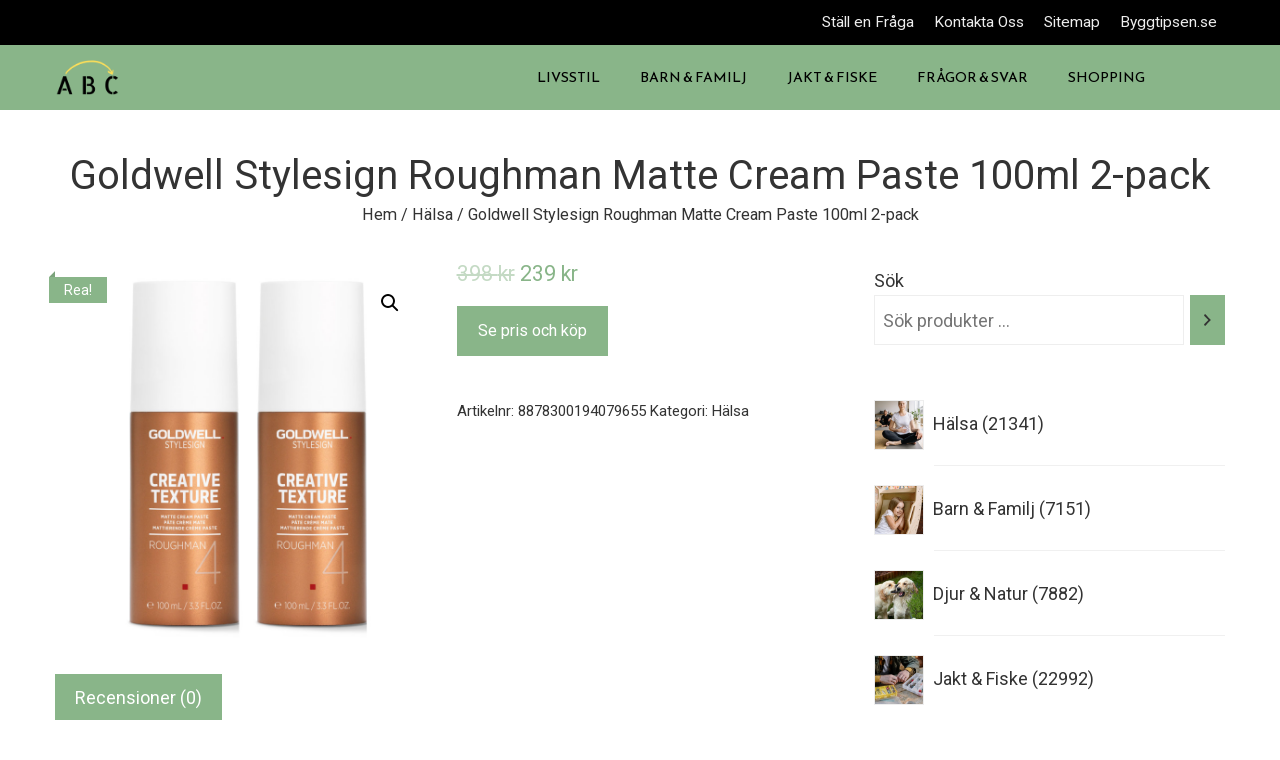

--- FILE ---
content_type: text/html; charset=UTF-8
request_url: https://www.abcdirekt.se/produkt/goldwell-stylesign-roughman-matte-cream-paste-100ml-2-pack/
body_size: 27916
content:
<!DOCTYPE html>
<html lang="sv-SE" prefix="og: https://ogp.me/ns#">
    <head>
        <meta charset="UTF-8">
        <meta name="viewport" content="width=device-width, initial-scale=1">
        <link rel="profile" href="http://gmpg.org/xfn/11">
        <link rel="pingback" href="https://www.abcdirekt.se/xmlrpc.php">

        
<!-- Sökmotoroptimering av Rank Math – https://rankmath.com/ -->
<title>Goldwell Stylesign Roughman Matte Cream Paste 100ml 2-pack - ABCdirekt.se</title>
<meta name="robots" content="follow, index, max-snippet:-1, max-video-preview:-1, max-image-preview:large"/>
<link rel="canonical" href="https://www.abcdirekt.se/produkt/goldwell-stylesign-roughman-matte-cream-paste-100ml-2-pack/" />
<meta property="og:locale" content="sv_SE" />
<meta property="og:type" content="product" />
<meta property="og:title" content="Goldwell Stylesign Roughman Matte Cream Paste 100ml 2-pack - ABCdirekt.se" />
<meta property="og:url" content="https://www.abcdirekt.se/produkt/goldwell-stylesign-roughman-matte-cream-paste-100ml-2-pack/" />
<meta property="og:site_name" content="ABCdirekt.se" />
<meta property="og:updated_time" content="2022-05-10T05:23:42+02:00" />
<meta property="og:image" content="https://usercontent.one/wp/www.abcdirekt.se/wp-content/uploads/2022/04/Goldwell-Stylesign-Roughman-Matte-Cream-Paste-100ml-2-pack.png?media=1672523532" />
<meta property="og:image:secure_url" content="https://usercontent.one/wp/www.abcdirekt.se/wp-content/uploads/2022/04/Goldwell-Stylesign-Roughman-Matte-Cream-Paste-100ml-2-pack.png?media=1672523532" />
<meta property="og:image:width" content="400" />
<meta property="og:image:height" content="400" />
<meta property="og:image:alt" content="Goldwell Stylesign Roughman Matte Cream Paste 100ml 2-pack" />
<meta property="og:image:type" content="image/png" />
<meta property="product:price:amount" content="239.00" />
<meta property="product:price:currency" content="SEK" />
<meta property="product:availability" content="instock" />
<meta name="twitter:card" content="summary_large_image" />
<meta name="twitter:title" content="Goldwell Stylesign Roughman Matte Cream Paste 100ml 2-pack - ABCdirekt.se" />
<meta name="twitter:image" content="https://usercontent.one/wp/www.abcdirekt.se/wp-content/uploads/2022/04/Goldwell-Stylesign-Roughman-Matte-Cream-Paste-100ml-2-pack.png?media=1672523532" />
<meta name="twitter:label1" content="Pris" />
<meta name="twitter:data1" content="239&nbsp;&#107;&#114;" />
<meta name="twitter:label2" content="Tillgänglighet" />
<meta name="twitter:data2" content="I lager" />
<script type="application/ld+json" class="rank-math-schema">{"@context":"https://schema.org","@graph":[{"@type":["Person","Organization"],"@id":"https://www.abcdirekt.se/#person","name":"ABCdirekt","sameAs":["https://www.facebook.com/abcdirekt.se/"],"logo":{"@type":"ImageObject","@id":"https://www.abcdirekt.se/#logo","url":"https://www.abcdirekt.se/wp-content/uploads/2022/04/cropped-A-B-C-2.png","contentUrl":"https://www.abcdirekt.se/wp-content/uploads/2022/04/cropped-A-B-C-2.png","caption":"ABCdirekt","inLanguage":"sv-SE","width":"320","height":"183"},"image":{"@type":"ImageObject","@id":"https://www.abcdirekt.se/#logo","url":"https://www.abcdirekt.se/wp-content/uploads/2022/04/cropped-A-B-C-2.png","contentUrl":"https://www.abcdirekt.se/wp-content/uploads/2022/04/cropped-A-B-C-2.png","caption":"ABCdirekt","inLanguage":"sv-SE","width":"320","height":"183"}},{"@type":"WebSite","@id":"https://www.abcdirekt.se/#website","url":"https://www.abcdirekt.se","name":"ABCdirekt","publisher":{"@id":"https://www.abcdirekt.se/#person"},"inLanguage":"sv-SE"},{"@type":"ImageObject","@id":"https://www.abcdirekt.se/wp-content/uploads/2022/04/Goldwell-Stylesign-Roughman-Matte-Cream-Paste-100ml-2-pack.png","url":"https://www.abcdirekt.se/wp-content/uploads/2022/04/Goldwell-Stylesign-Roughman-Matte-Cream-Paste-100ml-2-pack.png","width":"400","height":"400","caption":"Goldwell Stylesign Roughman Matte Cream Paste 100ml 2-pack","inLanguage":"sv-SE"},{"@type":"BreadcrumbList","@id":"https://www.abcdirekt.se/produkt/goldwell-stylesign-roughman-matte-cream-paste-100ml-2-pack/#breadcrumb","itemListElement":[{"@type":"ListItem","position":"1","item":{"@id":"https://www.abcdirekt.se","name":"Hem"}},{"@type":"ListItem","position":"2","item":{"@id":"https://www.abcdirekt.se/produkt-kategori/halsa/","name":"H\u00e4lsa"}},{"@type":"ListItem","position":"3","item":{"@id":"https://www.abcdirekt.se/produkt/goldwell-stylesign-roughman-matte-cream-paste-100ml-2-pack/","name":"Goldwell Stylesign Roughman Matte Cream Paste 100ml 2-pack"}}]},{"@type":"ItemPage","@id":"https://www.abcdirekt.se/produkt/goldwell-stylesign-roughman-matte-cream-paste-100ml-2-pack/#webpage","url":"https://www.abcdirekt.se/produkt/goldwell-stylesign-roughman-matte-cream-paste-100ml-2-pack/","name":"Goldwell Stylesign Roughman Matte Cream Paste 100ml 2-pack - ABCdirekt.se","datePublished":"2022-04-25T02:48:14+02:00","dateModified":"2022-05-10T05:23:42+02:00","isPartOf":{"@id":"https://www.abcdirekt.se/#website"},"primaryImageOfPage":{"@id":"https://www.abcdirekt.se/wp-content/uploads/2022/04/Goldwell-Stylesign-Roughman-Matte-Cream-Paste-100ml-2-pack.png"},"inLanguage":"sv-SE","breadcrumb":{"@id":"https://www.abcdirekt.se/produkt/goldwell-stylesign-roughman-matte-cream-paste-100ml-2-pack/#breadcrumb"}},{"@type":"Product","name":"Goldwell Stylesign Roughman Matte Cream Paste 100ml 2-pack - ABCdirekt.se","sku":"8878300194079655","category":"H\u00e4lsa","mainEntityOfPage":{"@id":"https://www.abcdirekt.se/produkt/goldwell-stylesign-roughman-matte-cream-paste-100ml-2-pack/#webpage"},"image":[{"@type":"ImageObject","url":"https://www.abcdirekt.se/wp-content/uploads/2022/04/Goldwell-Stylesign-Roughman-Matte-Cream-Paste-100ml-2-pack.png","height":"400","width":"400"}],"offers":{"@type":"Offer","price":"239","priceCurrency":"SEK","priceValidUntil":"2027-12-31","availability":"https://schema.org/InStock","itemCondition":"NewCondition","url":"https://www.abcdirekt.se/produkt/goldwell-stylesign-roughman-matte-cream-paste-100ml-2-pack/","seller":{"@type":"Person","@id":"https://www.abcdirekt.se/","name":"ABCdirekt","url":"https://www.abcdirekt.se"}},"@id":"https://www.abcdirekt.se/produkt/goldwell-stylesign-roughman-matte-cream-paste-100ml-2-pack/#richSnippet"}]}</script>
<!-- /Rank Math SEO-tillägg för WordPress -->

<link rel='dns-prefetch' href='//www.googletagmanager.com' />
<link rel='dns-prefetch' href='//fonts.googleapis.com' />
<link rel="alternate" type="application/rss+xml" title="ABCdirekt.se &raquo; Webbflöde" href="https://www.abcdirekt.se/feed/" />
<link rel="alternate" type="application/rss+xml" title="ABCdirekt.se &raquo; Kommentarsflöde" href="https://www.abcdirekt.se/comments/feed/" />
<link rel="alternate" type="application/rss+xml" title="ABCdirekt.se &raquo; Kommentarsflöde för Goldwell Stylesign Roughman Matte Cream Paste 100ml 2-pack" href="https://www.abcdirekt.se/produkt/goldwell-stylesign-roughman-matte-cream-paste-100ml-2-pack/feed/" />
<style type="text/css">.brave_popup{display:none}</style><script data-no-optimize="1"> var brave_popup_data = {}; var bravepop_emailValidation=false; var brave_popup_videos = {};  var brave_popup_formData = {};var brave_popup_adminUser = false; var brave_popup_pageInfo = {"type":"single","pageID":99356,"singleType":"product"};  var bravepop_emailSuggestions={};</script><link rel="alternate" title="oEmbed (JSON)" type="application/json+oembed" href="https://www.abcdirekt.se/wp-json/oembed/1.0/embed?url=https%3A%2F%2Fwww.abcdirekt.se%2Fprodukt%2Fgoldwell-stylesign-roughman-matte-cream-paste-100ml-2-pack%2F" />
<link rel="alternate" title="oEmbed (XML)" type="text/xml+oembed" href="https://www.abcdirekt.se/wp-json/oembed/1.0/embed?url=https%3A%2F%2Fwww.abcdirekt.se%2Fprodukt%2Fgoldwell-stylesign-roughman-matte-cream-paste-100ml-2-pack%2F&#038;format=xml" />
<style id='wp-img-auto-sizes-contain-inline-css' type='text/css'>
img:is([sizes=auto i],[sizes^="auto," i]){contain-intrinsic-size:3000px 1500px}
/*# sourceURL=wp-img-auto-sizes-contain-inline-css */
</style>
<link rel='stylesheet' id='dashicons-css' href='https://www.abcdirekt.se/wp-includes/css/dashicons.min.css?ver=6.9' type='text/css' media='all' />
<link rel='stylesheet' id='menu-icons-extra-css' href='https://usercontent.one/wp/www.abcdirekt.se/wp-content/themes/viral-pro/inc/assets/menu-icons/css/extra.min.css?ver=0.10.2&media=1672523532' type='text/css' media='all' />
<style id='wp-emoji-styles-inline-css' type='text/css'>

	img.wp-smiley, img.emoji {
		display: inline !important;
		border: none !important;
		box-shadow: none !important;
		height: 1em !important;
		width: 1em !important;
		margin: 0 0.07em !important;
		vertical-align: -0.1em !important;
		background: none !important;
		padding: 0 !important;
	}
/*# sourceURL=wp-emoji-styles-inline-css */
</style>
<style id='wp-block-library-inline-css' type='text/css'>
:root{--wp-block-synced-color:#7a00df;--wp-block-synced-color--rgb:122,0,223;--wp-bound-block-color:var(--wp-block-synced-color);--wp-editor-canvas-background:#ddd;--wp-admin-theme-color:#007cba;--wp-admin-theme-color--rgb:0,124,186;--wp-admin-theme-color-darker-10:#006ba1;--wp-admin-theme-color-darker-10--rgb:0,107,160.5;--wp-admin-theme-color-darker-20:#005a87;--wp-admin-theme-color-darker-20--rgb:0,90,135;--wp-admin-border-width-focus:2px}@media (min-resolution:192dpi){:root{--wp-admin-border-width-focus:1.5px}}.wp-element-button{cursor:pointer}:root .has-very-light-gray-background-color{background-color:#eee}:root .has-very-dark-gray-background-color{background-color:#313131}:root .has-very-light-gray-color{color:#eee}:root .has-very-dark-gray-color{color:#313131}:root .has-vivid-green-cyan-to-vivid-cyan-blue-gradient-background{background:linear-gradient(135deg,#00d084,#0693e3)}:root .has-purple-crush-gradient-background{background:linear-gradient(135deg,#34e2e4,#4721fb 50%,#ab1dfe)}:root .has-hazy-dawn-gradient-background{background:linear-gradient(135deg,#faaca8,#dad0ec)}:root .has-subdued-olive-gradient-background{background:linear-gradient(135deg,#fafae1,#67a671)}:root .has-atomic-cream-gradient-background{background:linear-gradient(135deg,#fdd79a,#004a59)}:root .has-nightshade-gradient-background{background:linear-gradient(135deg,#330968,#31cdcf)}:root .has-midnight-gradient-background{background:linear-gradient(135deg,#020381,#2874fc)}:root{--wp--preset--font-size--normal:16px;--wp--preset--font-size--huge:42px}.has-regular-font-size{font-size:1em}.has-larger-font-size{font-size:2.625em}.has-normal-font-size{font-size:var(--wp--preset--font-size--normal)}.has-huge-font-size{font-size:var(--wp--preset--font-size--huge)}.has-text-align-center{text-align:center}.has-text-align-left{text-align:left}.has-text-align-right{text-align:right}.has-fit-text{white-space:nowrap!important}#end-resizable-editor-section{display:none}.aligncenter{clear:both}.items-justified-left{justify-content:flex-start}.items-justified-center{justify-content:center}.items-justified-right{justify-content:flex-end}.items-justified-space-between{justify-content:space-between}.screen-reader-text{border:0;clip-path:inset(50%);height:1px;margin:-1px;overflow:hidden;padding:0;position:absolute;width:1px;word-wrap:normal!important}.screen-reader-text:focus{background-color:#ddd;clip-path:none;color:#444;display:block;font-size:1em;height:auto;left:5px;line-height:normal;padding:15px 23px 14px;text-decoration:none;top:5px;width:auto;z-index:100000}html :where(.has-border-color){border-style:solid}html :where([style*=border-top-color]){border-top-style:solid}html :where([style*=border-right-color]){border-right-style:solid}html :where([style*=border-bottom-color]){border-bottom-style:solid}html :where([style*=border-left-color]){border-left-style:solid}html :where([style*=border-width]){border-style:solid}html :where([style*=border-top-width]){border-top-style:solid}html :where([style*=border-right-width]){border-right-style:solid}html :where([style*=border-bottom-width]){border-bottom-style:solid}html :where([style*=border-left-width]){border-left-style:solid}html :where(img[class*=wp-image-]){height:auto;max-width:100%}:where(figure){margin:0 0 1em}html :where(.is-position-sticky){--wp-admin--admin-bar--position-offset:var(--wp-admin--admin-bar--height,0px)}@media screen and (max-width:600px){html :where(.is-position-sticky){--wp-admin--admin-bar--position-offset:0px}}

/*# sourceURL=wp-block-library-inline-css */
</style><style id='wp-block-image-inline-css' type='text/css'>
.wp-block-image>a,.wp-block-image>figure>a{display:inline-block}.wp-block-image img{box-sizing:border-box;height:auto;max-width:100%;vertical-align:bottom}@media not (prefers-reduced-motion){.wp-block-image img.hide{visibility:hidden}.wp-block-image img.show{animation:show-content-image .4s}}.wp-block-image[style*=border-radius] img,.wp-block-image[style*=border-radius]>a{border-radius:inherit}.wp-block-image.has-custom-border img{box-sizing:border-box}.wp-block-image.aligncenter{text-align:center}.wp-block-image.alignfull>a,.wp-block-image.alignwide>a{width:100%}.wp-block-image.alignfull img,.wp-block-image.alignwide img{height:auto;width:100%}.wp-block-image .aligncenter,.wp-block-image .alignleft,.wp-block-image .alignright,.wp-block-image.aligncenter,.wp-block-image.alignleft,.wp-block-image.alignright{display:table}.wp-block-image .aligncenter>figcaption,.wp-block-image .alignleft>figcaption,.wp-block-image .alignright>figcaption,.wp-block-image.aligncenter>figcaption,.wp-block-image.alignleft>figcaption,.wp-block-image.alignright>figcaption{caption-side:bottom;display:table-caption}.wp-block-image .alignleft{float:left;margin:.5em 1em .5em 0}.wp-block-image .alignright{float:right;margin:.5em 0 .5em 1em}.wp-block-image .aligncenter{margin-left:auto;margin-right:auto}.wp-block-image :where(figcaption){margin-bottom:1em;margin-top:.5em}.wp-block-image.is-style-circle-mask img{border-radius:9999px}@supports ((-webkit-mask-image:none) or (mask-image:none)) or (-webkit-mask-image:none){.wp-block-image.is-style-circle-mask img{border-radius:0;-webkit-mask-image:url('data:image/svg+xml;utf8,<svg viewBox="0 0 100 100" xmlns="http://www.w3.org/2000/svg"><circle cx="50" cy="50" r="50"/></svg>');mask-image:url('data:image/svg+xml;utf8,<svg viewBox="0 0 100 100" xmlns="http://www.w3.org/2000/svg"><circle cx="50" cy="50" r="50"/></svg>');mask-mode:alpha;-webkit-mask-position:center;mask-position:center;-webkit-mask-repeat:no-repeat;mask-repeat:no-repeat;-webkit-mask-size:contain;mask-size:contain}}:root :where(.wp-block-image.is-style-rounded img,.wp-block-image .is-style-rounded img){border-radius:9999px}.wp-block-image figure{margin:0}.wp-lightbox-container{display:flex;flex-direction:column;position:relative}.wp-lightbox-container img{cursor:zoom-in}.wp-lightbox-container img:hover+button{opacity:1}.wp-lightbox-container button{align-items:center;backdrop-filter:blur(16px) saturate(180%);background-color:#5a5a5a40;border:none;border-radius:4px;cursor:zoom-in;display:flex;height:20px;justify-content:center;opacity:0;padding:0;position:absolute;right:16px;text-align:center;top:16px;width:20px;z-index:100}@media not (prefers-reduced-motion){.wp-lightbox-container button{transition:opacity .2s ease}}.wp-lightbox-container button:focus-visible{outline:3px auto #5a5a5a40;outline:3px auto -webkit-focus-ring-color;outline-offset:3px}.wp-lightbox-container button:hover{cursor:pointer;opacity:1}.wp-lightbox-container button:focus{opacity:1}.wp-lightbox-container button:focus,.wp-lightbox-container button:hover,.wp-lightbox-container button:not(:hover):not(:active):not(.has-background){background-color:#5a5a5a40;border:none}.wp-lightbox-overlay{box-sizing:border-box;cursor:zoom-out;height:100vh;left:0;overflow:hidden;position:fixed;top:0;visibility:hidden;width:100%;z-index:100000}.wp-lightbox-overlay .close-button{align-items:center;cursor:pointer;display:flex;justify-content:center;min-height:40px;min-width:40px;padding:0;position:absolute;right:calc(env(safe-area-inset-right) + 16px);top:calc(env(safe-area-inset-top) + 16px);z-index:5000000}.wp-lightbox-overlay .close-button:focus,.wp-lightbox-overlay .close-button:hover,.wp-lightbox-overlay .close-button:not(:hover):not(:active):not(.has-background){background:none;border:none}.wp-lightbox-overlay .lightbox-image-container{height:var(--wp--lightbox-container-height);left:50%;overflow:hidden;position:absolute;top:50%;transform:translate(-50%,-50%);transform-origin:top left;width:var(--wp--lightbox-container-width);z-index:9999999999}.wp-lightbox-overlay .wp-block-image{align-items:center;box-sizing:border-box;display:flex;height:100%;justify-content:center;margin:0;position:relative;transform-origin:0 0;width:100%;z-index:3000000}.wp-lightbox-overlay .wp-block-image img{height:var(--wp--lightbox-image-height);min-height:var(--wp--lightbox-image-height);min-width:var(--wp--lightbox-image-width);width:var(--wp--lightbox-image-width)}.wp-lightbox-overlay .wp-block-image figcaption{display:none}.wp-lightbox-overlay button{background:none;border:none}.wp-lightbox-overlay .scrim{background-color:#fff;height:100%;opacity:.9;position:absolute;width:100%;z-index:2000000}.wp-lightbox-overlay.active{visibility:visible}@media not (prefers-reduced-motion){.wp-lightbox-overlay.active{animation:turn-on-visibility .25s both}.wp-lightbox-overlay.active img{animation:turn-on-visibility .35s both}.wp-lightbox-overlay.show-closing-animation:not(.active){animation:turn-off-visibility .35s both}.wp-lightbox-overlay.show-closing-animation:not(.active) img{animation:turn-off-visibility .25s both}.wp-lightbox-overlay.zoom.active{animation:none;opacity:1;visibility:visible}.wp-lightbox-overlay.zoom.active .lightbox-image-container{animation:lightbox-zoom-in .4s}.wp-lightbox-overlay.zoom.active .lightbox-image-container img{animation:none}.wp-lightbox-overlay.zoom.active .scrim{animation:turn-on-visibility .4s forwards}.wp-lightbox-overlay.zoom.show-closing-animation:not(.active){animation:none}.wp-lightbox-overlay.zoom.show-closing-animation:not(.active) .lightbox-image-container{animation:lightbox-zoom-out .4s}.wp-lightbox-overlay.zoom.show-closing-animation:not(.active) .lightbox-image-container img{animation:none}.wp-lightbox-overlay.zoom.show-closing-animation:not(.active) .scrim{animation:turn-off-visibility .4s forwards}}@keyframes show-content-image{0%{visibility:hidden}99%{visibility:hidden}to{visibility:visible}}@keyframes turn-on-visibility{0%{opacity:0}to{opacity:1}}@keyframes turn-off-visibility{0%{opacity:1;visibility:visible}99%{opacity:0;visibility:visible}to{opacity:0;visibility:hidden}}@keyframes lightbox-zoom-in{0%{transform:translate(calc((-100vw + var(--wp--lightbox-scrollbar-width))/2 + var(--wp--lightbox-initial-left-position)),calc(-50vh + var(--wp--lightbox-initial-top-position))) scale(var(--wp--lightbox-scale))}to{transform:translate(-50%,-50%) scale(1)}}@keyframes lightbox-zoom-out{0%{transform:translate(-50%,-50%) scale(1);visibility:visible}99%{visibility:visible}to{transform:translate(calc((-100vw + var(--wp--lightbox-scrollbar-width))/2 + var(--wp--lightbox-initial-left-position)),calc(-50vh + var(--wp--lightbox-initial-top-position))) scale(var(--wp--lightbox-scale));visibility:hidden}}
/*# sourceURL=https://www.abcdirekt.se/wp-includes/blocks/image/style.min.css */
</style>
<style id='wp-block-image-theme-inline-css' type='text/css'>
:root :where(.wp-block-image figcaption){color:#555;font-size:13px;text-align:center}.is-dark-theme :root :where(.wp-block-image figcaption){color:#ffffffa6}.wp-block-image{margin:0 0 1em}
/*# sourceURL=https://www.abcdirekt.se/wp-includes/blocks/image/theme.min.css */
</style>
<style id='wp-block-paragraph-inline-css' type='text/css'>
.is-small-text{font-size:.875em}.is-regular-text{font-size:1em}.is-large-text{font-size:2.25em}.is-larger-text{font-size:3em}.has-drop-cap:not(:focus):first-letter{float:left;font-size:8.4em;font-style:normal;font-weight:100;line-height:.68;margin:.05em .1em 0 0;text-transform:uppercase}body.rtl .has-drop-cap:not(:focus):first-letter{float:none;margin-left:.1em}p.has-drop-cap.has-background{overflow:hidden}:root :where(p.has-background){padding:1.25em 2.375em}:where(p.has-text-color:not(.has-link-color)) a{color:inherit}p.has-text-align-left[style*="writing-mode:vertical-lr"],p.has-text-align-right[style*="writing-mode:vertical-rl"]{rotate:180deg}
/*# sourceURL=https://www.abcdirekt.se/wp-includes/blocks/paragraph/style.min.css */
</style>
<link rel='stylesheet' id='wc-blocks-style-css' href='https://usercontent.one/wp/www.abcdirekt.se/wp-content/plugins/woocommerce/assets/client/blocks/wc-blocks.css?ver=wc-9.7.2&media=1672523532' type='text/css' media='all' />
<link rel='stylesheet' id='wc-blocks-style-product-categories-css' href='https://usercontent.one/wp/www.abcdirekt.se/wp-content/plugins/woocommerce/assets/client/blocks/product-categories.css?ver=wc-9.7.2&media=1672523532' type='text/css' media='all' />
<link rel='stylesheet' id='wc-blocks-style-product-search-css' href='https://usercontent.one/wp/www.abcdirekt.se/wp-content/plugins/woocommerce/assets/client/blocks/product-search.css?ver=wc-9.7.2&media=1672523532' type='text/css' media='all' />
<style id='global-styles-inline-css' type='text/css'>
:root{--wp--preset--aspect-ratio--square: 1;--wp--preset--aspect-ratio--4-3: 4/3;--wp--preset--aspect-ratio--3-4: 3/4;--wp--preset--aspect-ratio--3-2: 3/2;--wp--preset--aspect-ratio--2-3: 2/3;--wp--preset--aspect-ratio--16-9: 16/9;--wp--preset--aspect-ratio--9-16: 9/16;--wp--preset--color--black: #000000;--wp--preset--color--cyan-bluish-gray: #abb8c3;--wp--preset--color--white: #ffffff;--wp--preset--color--pale-pink: #f78da7;--wp--preset--color--vivid-red: #cf2e2e;--wp--preset--color--luminous-vivid-orange: #ff6900;--wp--preset--color--luminous-vivid-amber: #fcb900;--wp--preset--color--light-green-cyan: #7bdcb5;--wp--preset--color--vivid-green-cyan: #00d084;--wp--preset--color--pale-cyan-blue: #8ed1fc;--wp--preset--color--vivid-cyan-blue: #0693e3;--wp--preset--color--vivid-purple: #9b51e0;--wp--preset--gradient--vivid-cyan-blue-to-vivid-purple: linear-gradient(135deg,rgb(6,147,227) 0%,rgb(155,81,224) 100%);--wp--preset--gradient--light-green-cyan-to-vivid-green-cyan: linear-gradient(135deg,rgb(122,220,180) 0%,rgb(0,208,130) 100%);--wp--preset--gradient--luminous-vivid-amber-to-luminous-vivid-orange: linear-gradient(135deg,rgb(252,185,0) 0%,rgb(255,105,0) 100%);--wp--preset--gradient--luminous-vivid-orange-to-vivid-red: linear-gradient(135deg,rgb(255,105,0) 0%,rgb(207,46,46) 100%);--wp--preset--gradient--very-light-gray-to-cyan-bluish-gray: linear-gradient(135deg,rgb(238,238,238) 0%,rgb(169,184,195) 100%);--wp--preset--gradient--cool-to-warm-spectrum: linear-gradient(135deg,rgb(74,234,220) 0%,rgb(151,120,209) 20%,rgb(207,42,186) 40%,rgb(238,44,130) 60%,rgb(251,105,98) 80%,rgb(254,248,76) 100%);--wp--preset--gradient--blush-light-purple: linear-gradient(135deg,rgb(255,206,236) 0%,rgb(152,150,240) 100%);--wp--preset--gradient--blush-bordeaux: linear-gradient(135deg,rgb(254,205,165) 0%,rgb(254,45,45) 50%,rgb(107,0,62) 100%);--wp--preset--gradient--luminous-dusk: linear-gradient(135deg,rgb(255,203,112) 0%,rgb(199,81,192) 50%,rgb(65,88,208) 100%);--wp--preset--gradient--pale-ocean: linear-gradient(135deg,rgb(255,245,203) 0%,rgb(182,227,212) 50%,rgb(51,167,181) 100%);--wp--preset--gradient--electric-grass: linear-gradient(135deg,rgb(202,248,128) 0%,rgb(113,206,126) 100%);--wp--preset--gradient--midnight: linear-gradient(135deg,rgb(2,3,129) 0%,rgb(40,116,252) 100%);--wp--preset--font-size--small: 13px;--wp--preset--font-size--medium: 20px;--wp--preset--font-size--large: 36px;--wp--preset--font-size--x-large: 42px;--wp--preset--font-family--inter: "Inter", sans-serif;--wp--preset--font-family--cardo: Cardo;--wp--preset--spacing--20: 0.44rem;--wp--preset--spacing--30: 0.67rem;--wp--preset--spacing--40: 1rem;--wp--preset--spacing--50: 1.5rem;--wp--preset--spacing--60: 2.25rem;--wp--preset--spacing--70: 3.38rem;--wp--preset--spacing--80: 5.06rem;--wp--preset--shadow--natural: 6px 6px 9px rgba(0, 0, 0, 0.2);--wp--preset--shadow--deep: 12px 12px 50px rgba(0, 0, 0, 0.4);--wp--preset--shadow--sharp: 6px 6px 0px rgba(0, 0, 0, 0.2);--wp--preset--shadow--outlined: 6px 6px 0px -3px rgb(255, 255, 255), 6px 6px rgb(0, 0, 0);--wp--preset--shadow--crisp: 6px 6px 0px rgb(0, 0, 0);}:where(.is-layout-flex){gap: 0.5em;}:where(.is-layout-grid){gap: 0.5em;}body .is-layout-flex{display: flex;}.is-layout-flex{flex-wrap: wrap;align-items: center;}.is-layout-flex > :is(*, div){margin: 0;}body .is-layout-grid{display: grid;}.is-layout-grid > :is(*, div){margin: 0;}:where(.wp-block-columns.is-layout-flex){gap: 2em;}:where(.wp-block-columns.is-layout-grid){gap: 2em;}:where(.wp-block-post-template.is-layout-flex){gap: 1.25em;}:where(.wp-block-post-template.is-layout-grid){gap: 1.25em;}.has-black-color{color: var(--wp--preset--color--black) !important;}.has-cyan-bluish-gray-color{color: var(--wp--preset--color--cyan-bluish-gray) !important;}.has-white-color{color: var(--wp--preset--color--white) !important;}.has-pale-pink-color{color: var(--wp--preset--color--pale-pink) !important;}.has-vivid-red-color{color: var(--wp--preset--color--vivid-red) !important;}.has-luminous-vivid-orange-color{color: var(--wp--preset--color--luminous-vivid-orange) !important;}.has-luminous-vivid-amber-color{color: var(--wp--preset--color--luminous-vivid-amber) !important;}.has-light-green-cyan-color{color: var(--wp--preset--color--light-green-cyan) !important;}.has-vivid-green-cyan-color{color: var(--wp--preset--color--vivid-green-cyan) !important;}.has-pale-cyan-blue-color{color: var(--wp--preset--color--pale-cyan-blue) !important;}.has-vivid-cyan-blue-color{color: var(--wp--preset--color--vivid-cyan-blue) !important;}.has-vivid-purple-color{color: var(--wp--preset--color--vivid-purple) !important;}.has-black-background-color{background-color: var(--wp--preset--color--black) !important;}.has-cyan-bluish-gray-background-color{background-color: var(--wp--preset--color--cyan-bluish-gray) !important;}.has-white-background-color{background-color: var(--wp--preset--color--white) !important;}.has-pale-pink-background-color{background-color: var(--wp--preset--color--pale-pink) !important;}.has-vivid-red-background-color{background-color: var(--wp--preset--color--vivid-red) !important;}.has-luminous-vivid-orange-background-color{background-color: var(--wp--preset--color--luminous-vivid-orange) !important;}.has-luminous-vivid-amber-background-color{background-color: var(--wp--preset--color--luminous-vivid-amber) !important;}.has-light-green-cyan-background-color{background-color: var(--wp--preset--color--light-green-cyan) !important;}.has-vivid-green-cyan-background-color{background-color: var(--wp--preset--color--vivid-green-cyan) !important;}.has-pale-cyan-blue-background-color{background-color: var(--wp--preset--color--pale-cyan-blue) !important;}.has-vivid-cyan-blue-background-color{background-color: var(--wp--preset--color--vivid-cyan-blue) !important;}.has-vivid-purple-background-color{background-color: var(--wp--preset--color--vivid-purple) !important;}.has-black-border-color{border-color: var(--wp--preset--color--black) !important;}.has-cyan-bluish-gray-border-color{border-color: var(--wp--preset--color--cyan-bluish-gray) !important;}.has-white-border-color{border-color: var(--wp--preset--color--white) !important;}.has-pale-pink-border-color{border-color: var(--wp--preset--color--pale-pink) !important;}.has-vivid-red-border-color{border-color: var(--wp--preset--color--vivid-red) !important;}.has-luminous-vivid-orange-border-color{border-color: var(--wp--preset--color--luminous-vivid-orange) !important;}.has-luminous-vivid-amber-border-color{border-color: var(--wp--preset--color--luminous-vivid-amber) !important;}.has-light-green-cyan-border-color{border-color: var(--wp--preset--color--light-green-cyan) !important;}.has-vivid-green-cyan-border-color{border-color: var(--wp--preset--color--vivid-green-cyan) !important;}.has-pale-cyan-blue-border-color{border-color: var(--wp--preset--color--pale-cyan-blue) !important;}.has-vivid-cyan-blue-border-color{border-color: var(--wp--preset--color--vivid-cyan-blue) !important;}.has-vivid-purple-border-color{border-color: var(--wp--preset--color--vivid-purple) !important;}.has-vivid-cyan-blue-to-vivid-purple-gradient-background{background: var(--wp--preset--gradient--vivid-cyan-blue-to-vivid-purple) !important;}.has-light-green-cyan-to-vivid-green-cyan-gradient-background{background: var(--wp--preset--gradient--light-green-cyan-to-vivid-green-cyan) !important;}.has-luminous-vivid-amber-to-luminous-vivid-orange-gradient-background{background: var(--wp--preset--gradient--luminous-vivid-amber-to-luminous-vivid-orange) !important;}.has-luminous-vivid-orange-to-vivid-red-gradient-background{background: var(--wp--preset--gradient--luminous-vivid-orange-to-vivid-red) !important;}.has-very-light-gray-to-cyan-bluish-gray-gradient-background{background: var(--wp--preset--gradient--very-light-gray-to-cyan-bluish-gray) !important;}.has-cool-to-warm-spectrum-gradient-background{background: var(--wp--preset--gradient--cool-to-warm-spectrum) !important;}.has-blush-light-purple-gradient-background{background: var(--wp--preset--gradient--blush-light-purple) !important;}.has-blush-bordeaux-gradient-background{background: var(--wp--preset--gradient--blush-bordeaux) !important;}.has-luminous-dusk-gradient-background{background: var(--wp--preset--gradient--luminous-dusk) !important;}.has-pale-ocean-gradient-background{background: var(--wp--preset--gradient--pale-ocean) !important;}.has-electric-grass-gradient-background{background: var(--wp--preset--gradient--electric-grass) !important;}.has-midnight-gradient-background{background: var(--wp--preset--gradient--midnight) !important;}.has-small-font-size{font-size: var(--wp--preset--font-size--small) !important;}.has-medium-font-size{font-size: var(--wp--preset--font-size--medium) !important;}.has-large-font-size{font-size: var(--wp--preset--font-size--large) !important;}.has-x-large-font-size{font-size: var(--wp--preset--font-size--x-large) !important;}
/*# sourceURL=global-styles-inline-css */
</style>

<style id='classic-theme-styles-inline-css' type='text/css'>
/*! This file is auto-generated */
.wp-block-button__link{color:#fff;background-color:#32373c;border-radius:9999px;box-shadow:none;text-decoration:none;padding:calc(.667em + 2px) calc(1.333em + 2px);font-size:1.125em}.wp-block-file__button{background:#32373c;color:#fff;text-decoration:none}
/*# sourceURL=/wp-includes/css/classic-themes.min.css */
</style>
<link rel='stylesheet' id='photoswipe-css' href='https://usercontent.one/wp/www.abcdirekt.se/wp-content/plugins/woocommerce/assets/css/photoswipe/photoswipe.min.css?ver=9.7.2&media=1672523532' type='text/css' media='all' />
<link rel='stylesheet' id='photoswipe-default-skin-css' href='https://usercontent.one/wp/www.abcdirekt.se/wp-content/plugins/woocommerce/assets/css/photoswipe/default-skin/default-skin.min.css?ver=9.7.2&media=1672523532' type='text/css' media='all' />
<link rel='stylesheet' id='woocommerce-layout-css' href='https://usercontent.one/wp/www.abcdirekt.se/wp-content/plugins/woocommerce/assets/css/woocommerce-layout.css?ver=9.7.2&media=1672523532' type='text/css' media='all' />
<link rel='stylesheet' id='woocommerce-smallscreen-css' href='https://usercontent.one/wp/www.abcdirekt.se/wp-content/plugins/woocommerce/assets/css/woocommerce-smallscreen.css?ver=9.7.2&media=1672523532' type='text/css' media='only screen and (max-width: 768px)' />
<link rel='stylesheet' id='woocommerce-general-css' href='https://usercontent.one/wp/www.abcdirekt.se/wp-content/plugins/woocommerce/assets/css/woocommerce.css?ver=9.7.2&media=1672523532' type='text/css' media='all' />
<style id='woocommerce-inline-inline-css' type='text/css'>
.woocommerce form .form-row .required { visibility: visible; }
/*# sourceURL=woocommerce-inline-inline-css */
</style>
<link rel='stylesheet' id='brands-styles-css' href='https://usercontent.one/wp/www.abcdirekt.se/wp-content/plugins/woocommerce/assets/css/brands.css?ver=9.7.2&media=1672523532' type='text/css' media='all' />
<link rel='stylesheet' id='viral-pro-loaders-css' href='https://usercontent.one/wp/www.abcdirekt.se/wp-content/themes/viral-pro/css/loaders.css?ver=1.2.0&media=1672523532' type='text/css' media='all' />
<link rel='stylesheet' id='viral-pro-style-css' href='https://usercontent.one/wp/www.abcdirekt.se/wp-content/themes/viral-pro/style.css?ver=1.2.0&media=1672523532' type='text/css' media='all' />
<style id='viral-pro-style-inline-css' type='text/css'>
.ht-container{max-width:1170px}body.ht-boxed #ht-page{max-width:1250px}#primary{width:66%}#secondary{width:30%}.ht-site-title-tagline a,.ht-site-title a,.ht-site-title-tagline a:hover,.ht-site-title a:hover,.ht-site-description{color:#333333}#ht-preloader-wrap,#preloader-15.loading .finger-item i,#preloader-15.loading .finger-item span:before,#preloader-15.loading .finger-item span:after,#preloader-15.loading .last-finger-item i:after{background:#FFFFFF}#preloader-2 .object,#preloader-3 .object,#preloader-4 .object,#preloader-5 .object,#preloader-6 .object,#preloader-7 .object,#preloader-10 .object,#preloader-11 .object,#preloader-12 .object,#preloader-13 .object,#preloader-14 .object,#preloader-15.loading .finger-item,#preloader-15.loading .last-finger-item,#preloader-15.loading .last-finger-item i,.pacman>div:nth-child(3),.pacman>div:nth-child(4),.pacman>div:nth-child(5),.pacman>div:nth-child(6){background:#000000}#preloader-8 .object,#preloader-9 .object,.pacman>div:first-of-type,.pacman>div:nth-child(2){border-color:#000000}#preloader-1 .object{border-left-color:#000000;border-right-color:#000000}html,body,button,input,select,textarea{font-family:'Roboto',serif;font-weight:400;font-style:normal;text-transform:none;text-decoration:none;font-size:18px;line-height:1.6;;color:#333333}.ht-menu > ul > li > a,a.ht-header-bttn{font-family:'Reem Kufi',serif;font-weight:400;font-style:normal;text-transform:uppercase;text-decoration:none;font-size:14px;line-height:3}.ht-main-title,.single-post .entry-title{font-family:'Roboto',serif;font-weight:400;font-style:normal;text-transform:none;text-decoration:none;font-size:40px;line-height:1.3;;color:#333333}h3.vl-post-title{font-family:'Roboto',serif;font-weight:500;font-style:normal;text-transform:capitalize;text-decoration:none;font-size:16px;line-height:1.3}.vl-block-title span.vl-title,.vp-block-title span.vl-title{font-family:'Roboto',serif;font-weight:700;font-style:normal;text-transform:uppercase;text-decoration:none;font-size:20px;line-height:1.1}.widget-title{font-family:'Roboto',serif;font-weight:700;font-style:normal;text-transform:uppercase;text-decoration:none;font-size:18px;line-height:1.3}h1,h2,h3,h4,h5,h6,.ht-site-title{font-family:'Roboto',serif;font-weight:400;font-style:normal;text-transform:none;text-decoration:none;line-height:1.3}h1,.ht-site-title{font-size:26px}h2{font-size:24px}h3{font-size:22px}h4{font-size:20px}h5{font-size:18px}h6{font-size:16px}.ht-main-navigation,.menu-item-megamenu .widget-title,.menu-item-megamenu .vl-block-title span.vl-title{font-size:14px;font-family:Reem Kufi}.single-ht-megamenu .ht-main-content{font-family:Reem Kufi}.vp-block-filter{line-height:1}.ht-main-content h1,.ht-main-content h2,.ht-main-content h3,.ht-main-content h4,.ht-main-content h5,.ht-main-content h6{color:#000000}.ht-main-content{color:#333333}a{color:#ffde59}a:hover,.woocommerce .woocommerce-breadcrumb a:hover,.breadcrumb-trail a:hover{color:#ffde59}.ht-sidebar-style1 .ht-site-wrapper .widget-area ul ul,.ht-sidebar-style1 .ht-site-wrapper .widget-area li{border-color:rgba(51,51,51,0.05)}.ht-sidebar-style2 .ht-site-wrapper .widget,.ht-sidebar-style2 .ht-site-wrapper .widget-title,.ht-sidebar-style3 .ht-site-wrapper .widget,.ht-sidebar-style5 .ht-site-wrapper .widget,.ht-sidebar-style7 .ht-site-wrapper .widget,.ht-sidebar-style7 .ht-site-wrapper .widget-title,.comment-list .sp-comment-content,.post-navigation,.post-navigation .nav-next,.ht-social-share{border-color:rgba(51,51,51,0.1)}.ht-sidebar-style5 .ht-site-wrapper .widget-title:before,.ht-sidebar-style5 .ht-site-wrapper .widget-title:after{background-color:rgba(51,51,51,0.1)}.single-entry-tags a,.widget-area .tagcloud a{border-color:#333333}.ht-sidebar-style3 .ht-site-wrapper .widget{background:rgba(51,51,51,0.05)}.ht-main-content .widget-title{color:#000000}.ht-sidebar-style1 .ht-site-wrapper .widget-title:after,.ht-sidebar-style3 .ht-site-wrapper .widget-title:after,.ht-sidebar-style6 .ht-site-wrapper .widget-title:after,.ht-sidebar-style7 .ht-site-wrapper .widget:before{background-color:#000000}.ht-ticker-section{background-color:#FFFFFF}.ht-ticker-section .ht-section-wrap{padding-top:20px;padding-bottom:20px;color:#333333}.ht-ticker-section h1,.ht-ticker-section h2,.ht-ticker-section h3,.ht-ticker-section h4,.ht-ticker-section h5,.ht-ticker-section h6{color:#333333}.ht-ticker-section.ht-overwrite-color .vl-block-title span.vl-title{color:#333333}.ht-block-title-style2 .ht-ticker-section.ht-overwrite-color .vl-block-title:after,.ht-block-title-style5 .ht-ticker-section.ht-overwrite-color .vl-block-title span.vl-title:before,.ht-block-title-style7 .ht-ticker-section.ht-overwrite-color .vl-block-title span.vl-title,.ht-block-title-style8 .ht-ticker-section.ht-overwrite-color .vl-block-title span.vl-title,.ht-block-title-style9 .ht-ticker-section.ht-overwrite-color .vl-block-title span.vl-title,.ht-block-title-style9 .ht-ticker-section.ht-overwrite-color .vl-block-title span.vl-title:before,.ht-block-title-style10 .ht-ticker-section.ht-overwrite-color .vl-block-title,.ht-block-title-style11 .ht-ticker-section.ht-overwrite-color .vl-block-title span.vl-title,.ht-block-title-style12 .ht-ticker-section.ht-overwrite-color .vl-block-title{background-color:#0078af}.ht-block-title-style8 .ht-ticker-section.ht-overwrite-color .vl-block-title,.ht-block-title-style9 .ht-ticker-section.ht-overwrite-color .vl-block-title,.ht-block-title-style11 .ht-ticker-section.ht-overwrite-color .vl-block-title{border-color:#0078af}.ht-block-title-style10 .ht-ticker-section.ht-overwrite-color .vl-block-title:before{border-color:#0078af #0078af transparent transparent}.ht-block-title-style2 .ht-ticker-section.ht-overwrite-color .vl-block-title,.ht-block-title-style3 .ht-ticker-section.ht-overwrite-color .vl-block-title,.ht-block-title-style5 .ht-ticker-section.ht-overwrite-color .vl-block-title{border-color:#0078af}.ht-block-title-style4 .ht-ticker-section.ht-overwrite-color .vl-block-title:after,.ht-block-title-style6 .ht-ticker-section.ht-overwrite-color .vl-block-title:before,.ht-block-title-style6 .ht-ticker-section.ht-overwrite-color .vl-block-title:after,.ht-block-title-style7 .ht-ticker-section.ht-overwrite-color .vl-block-title:after{background-color:#0078af}.ht-ticker-section .ht-section-seperator.top-section-seperator{height:60px}.ht-ticker-section .ht-section-seperator.bottom-section-seperator{height:60px}.ht-slider1-section{background-color:#FFFFFF}.ht-slider1-section .ht-section-wrap{padding-top:20px;color:#333333}.ht-slider1-section h1,.ht-slider1-section h2,.ht-slider1-section h3,.ht-slider1-section h4,.ht-slider1-section h5,.ht-slider1-section h6{color:#333333}.ht-slider1-section.ht-overwrite-color .vl-block-title span.vl-title{color:#333333}.ht-block-title-style2 .ht-slider1-section.ht-overwrite-color .vl-block-title:after,.ht-block-title-style5 .ht-slider1-section.ht-overwrite-color .vl-block-title span.vl-title:before,.ht-block-title-style7 .ht-slider1-section.ht-overwrite-color .vl-block-title span.vl-title,.ht-block-title-style8 .ht-slider1-section.ht-overwrite-color .vl-block-title span.vl-title,.ht-block-title-style9 .ht-slider1-section.ht-overwrite-color .vl-block-title span.vl-title,.ht-block-title-style9 .ht-slider1-section.ht-overwrite-color .vl-block-title span.vl-title:before,.ht-block-title-style10 .ht-slider1-section.ht-overwrite-color .vl-block-title,.ht-block-title-style11 .ht-slider1-section.ht-overwrite-color .vl-block-title span.vl-title,.ht-block-title-style12 .ht-slider1-section.ht-overwrite-color .vl-block-title{background-color:#0078af}.ht-block-title-style8 .ht-slider1-section.ht-overwrite-color .vl-block-title,.ht-block-title-style9 .ht-slider1-section.ht-overwrite-color .vl-block-title,.ht-block-title-style11 .ht-slider1-section.ht-overwrite-color .vl-block-title{border-color:#0078af}.ht-block-title-style10 .ht-slider1-section.ht-overwrite-color .vl-block-title:before{border-color:#0078af #0078af transparent transparent}.ht-block-title-style2 .ht-slider1-section.ht-overwrite-color .vl-block-title,.ht-block-title-style3 .ht-slider1-section.ht-overwrite-color .vl-block-title,.ht-block-title-style5 .ht-slider1-section.ht-overwrite-color .vl-block-title{border-color:#0078af}.ht-block-title-style4 .ht-slider1-section.ht-overwrite-color .vl-block-title:after,.ht-block-title-style6 .ht-slider1-section.ht-overwrite-color .vl-block-title:before,.ht-block-title-style6 .ht-slider1-section.ht-overwrite-color .vl-block-title:after,.ht-block-title-style7 .ht-slider1-section.ht-overwrite-color .vl-block-title:after{background-color:#0078af}.ht-slider1-section .ht-section-seperator.top-section-seperator{height:30px}.ht-slider1-section .ht-section-seperator.bottom-section-seperator{height:60px}.ht-slider1-section .top-section-seperator svg{fill:#dd9933}.ht-slider2-section{background-color:#FFFFFF}.ht-slider2-section .ht-section-wrap{padding-top:20px;padding-bottom:20px;color:#333333}.ht-slider2-section h1,.ht-slider2-section h2,.ht-slider2-section h3,.ht-slider2-section h4,.ht-slider2-section h5,.ht-slider2-section h6{color:#333333}.ht-slider2-section.ht-overwrite-color .vl-block-title span.vl-title{color:#333333}.ht-block-title-style2 .ht-slider2-section.ht-overwrite-color .vl-block-title:after,.ht-block-title-style5 .ht-slider2-section.ht-overwrite-color .vl-block-title span.vl-title:before,.ht-block-title-style7 .ht-slider2-section.ht-overwrite-color .vl-block-title span.vl-title,.ht-block-title-style8 .ht-slider2-section.ht-overwrite-color .vl-block-title span.vl-title,.ht-block-title-style9 .ht-slider2-section.ht-overwrite-color .vl-block-title span.vl-title,.ht-block-title-style9 .ht-slider2-section.ht-overwrite-color .vl-block-title span.vl-title:before,.ht-block-title-style10 .ht-slider2-section.ht-overwrite-color .vl-block-title,.ht-block-title-style11 .ht-slider2-section.ht-overwrite-color .vl-block-title span.vl-title,.ht-block-title-style12 .ht-slider2-section.ht-overwrite-color .vl-block-title{background-color:#0078af}.ht-block-title-style8 .ht-slider2-section.ht-overwrite-color .vl-block-title,.ht-block-title-style9 .ht-slider2-section.ht-overwrite-color .vl-block-title,.ht-block-title-style11 .ht-slider2-section.ht-overwrite-color .vl-block-title{border-color:#0078af}.ht-block-title-style10 .ht-slider2-section.ht-overwrite-color .vl-block-title:before{border-color:#0078af #0078af transparent transparent}.ht-block-title-style2 .ht-slider2-section.ht-overwrite-color .vl-block-title,.ht-block-title-style3 .ht-slider2-section.ht-overwrite-color .vl-block-title,.ht-block-title-style5 .ht-slider2-section.ht-overwrite-color .vl-block-title{border-color:#0078af}.ht-block-title-style4 .ht-slider2-section.ht-overwrite-color .vl-block-title:after,.ht-block-title-style6 .ht-slider2-section.ht-overwrite-color .vl-block-title:before,.ht-block-title-style6 .ht-slider2-section.ht-overwrite-color .vl-block-title:after,.ht-block-title-style7 .ht-slider2-section.ht-overwrite-color .vl-block-title:after{background-color:#0078af}.ht-slider2-section .ht-section-seperator.top-section-seperator{height:60px}.ht-slider2-section .ht-section-seperator.bottom-section-seperator{height:60px}.ht-featured-section{background-color:#FFFFFF}.ht-featured-section .ht-section-wrap{padding-top:20px;padding-bottom:20px;color:#333333}.ht-featured-section h1,.ht-featured-section h2,.ht-featured-section h3,.ht-featured-section h4,.ht-featured-section h5,.ht-featured-section h6{color:#333333}.ht-featured-section.ht-overwrite-color .vl-block-title span.vl-title{color:#333333}.ht-block-title-style2 .ht-featured-section.ht-overwrite-color .vl-block-title:after,.ht-block-title-style5 .ht-featured-section.ht-overwrite-color .vl-block-title span.vl-title:before,.ht-block-title-style7 .ht-featured-section.ht-overwrite-color .vl-block-title span.vl-title,.ht-block-title-style8 .ht-featured-section.ht-overwrite-color .vl-block-title span.vl-title,.ht-block-title-style9 .ht-featured-section.ht-overwrite-color .vl-block-title span.vl-title,.ht-block-title-style9 .ht-featured-section.ht-overwrite-color .vl-block-title span.vl-title:before,.ht-block-title-style10 .ht-featured-section.ht-overwrite-color .vl-block-title,.ht-block-title-style11 .ht-featured-section.ht-overwrite-color .vl-block-title span.vl-title,.ht-block-title-style12 .ht-featured-section.ht-overwrite-color .vl-block-title{background-color:#0078af}.ht-block-title-style8 .ht-featured-section.ht-overwrite-color .vl-block-title,.ht-block-title-style9 .ht-featured-section.ht-overwrite-color .vl-block-title,.ht-block-title-style11 .ht-featured-section.ht-overwrite-color .vl-block-title{border-color:#0078af}.ht-block-title-style10 .ht-featured-section.ht-overwrite-color .vl-block-title:before{border-color:#0078af #0078af transparent transparent}.ht-block-title-style2 .ht-featured-section.ht-overwrite-color .vl-block-title,.ht-block-title-style3 .ht-featured-section.ht-overwrite-color .vl-block-title,.ht-block-title-style5 .ht-featured-section.ht-overwrite-color .vl-block-title{border-color:#0078af}.ht-block-title-style4 .ht-featured-section.ht-overwrite-color .vl-block-title:after,.ht-block-title-style6 .ht-featured-section.ht-overwrite-color .vl-block-title:before,.ht-block-title-style6 .ht-featured-section.ht-overwrite-color .vl-block-title:after,.ht-block-title-style7 .ht-featured-section.ht-overwrite-color .vl-block-title:after{background-color:#0078af}.ht-featured-section .ht-section-seperator.top-section-seperator{height:60px}.ht-featured-section .ht-section-seperator.bottom-section-seperator{height:60px}.ht-threecol-section{background-color:#FFFFFF}.ht-threecol-section .ht-section-wrap{padding-top:20px;padding-bottom:20px;color:#333333}.ht-threecol-section h1,.ht-threecol-section h2,.ht-threecol-section h3,.ht-threecol-section h4,.ht-threecol-section h5,.ht-threecol-section h6{color:#333333}.ht-threecol-section.ht-overwrite-color .vl-block-title span.vl-title{color:#333333}.ht-block-title-style2 .ht-threecol-section.ht-overwrite-color .vl-block-title:after,.ht-block-title-style5 .ht-threecol-section.ht-overwrite-color .vl-block-title span.vl-title:before,.ht-block-title-style7 .ht-threecol-section.ht-overwrite-color .vl-block-title span.vl-title,.ht-block-title-style8 .ht-threecol-section.ht-overwrite-color .vl-block-title span.vl-title,.ht-block-title-style9 .ht-threecol-section.ht-overwrite-color .vl-block-title span.vl-title,.ht-block-title-style9 .ht-threecol-section.ht-overwrite-color .vl-block-title span.vl-title:before,.ht-block-title-style10 .ht-threecol-section.ht-overwrite-color .vl-block-title,.ht-block-title-style11 .ht-threecol-section.ht-overwrite-color .vl-block-title span.vl-title,.ht-block-title-style12 .ht-threecol-section.ht-overwrite-color .vl-block-title{background-color:#0078af}.ht-block-title-style8 .ht-threecol-section.ht-overwrite-color .vl-block-title,.ht-block-title-style9 .ht-threecol-section.ht-overwrite-color .vl-block-title,.ht-block-title-style11 .ht-threecol-section.ht-overwrite-color .vl-block-title{border-color:#0078af}.ht-block-title-style10 .ht-threecol-section.ht-overwrite-color .vl-block-title:before{border-color:#0078af #0078af transparent transparent}.ht-block-title-style2 .ht-threecol-section.ht-overwrite-color .vl-block-title,.ht-block-title-style3 .ht-threecol-section.ht-overwrite-color .vl-block-title,.ht-block-title-style5 .ht-threecol-section.ht-overwrite-color .vl-block-title{border-color:#0078af}.ht-block-title-style4 .ht-threecol-section.ht-overwrite-color .vl-block-title:after,.ht-block-title-style6 .ht-threecol-section.ht-overwrite-color .vl-block-title:before,.ht-block-title-style6 .ht-threecol-section.ht-overwrite-color .vl-block-title:after,.ht-block-title-style7 .ht-threecol-section.ht-overwrite-color .vl-block-title:after{background-color:#0078af}.ht-threecol-section .ht-section-seperator.top-section-seperator{height:60px}.ht-threecol-section .ht-section-seperator.bottom-section-seperator{height:60px}.ht-tile1-section{background-color:#FFFFFF}.ht-tile1-section .ht-section-wrap{padding-top:20px;padding-bottom:20px;color:#333333}.ht-tile1-section h1,.ht-tile1-section h2,.ht-tile1-section h3,.ht-tile1-section h4,.ht-tile1-section h5,.ht-tile1-section h6{color:#333333}.ht-tile1-section.ht-overwrite-color .vl-block-title span.vl-title{color:#333333}.ht-block-title-style2 .ht-tile1-section.ht-overwrite-color .vl-block-title:after,.ht-block-title-style5 .ht-tile1-section.ht-overwrite-color .vl-block-title span.vl-title:before,.ht-block-title-style7 .ht-tile1-section.ht-overwrite-color .vl-block-title span.vl-title,.ht-block-title-style8 .ht-tile1-section.ht-overwrite-color .vl-block-title span.vl-title,.ht-block-title-style9 .ht-tile1-section.ht-overwrite-color .vl-block-title span.vl-title,.ht-block-title-style9 .ht-tile1-section.ht-overwrite-color .vl-block-title span.vl-title:before,.ht-block-title-style10 .ht-tile1-section.ht-overwrite-color .vl-block-title,.ht-block-title-style11 .ht-tile1-section.ht-overwrite-color .vl-block-title span.vl-title,.ht-block-title-style12 .ht-tile1-section.ht-overwrite-color .vl-block-title{background-color:#0078af}.ht-block-title-style8 .ht-tile1-section.ht-overwrite-color .vl-block-title,.ht-block-title-style9 .ht-tile1-section.ht-overwrite-color .vl-block-title,.ht-block-title-style11 .ht-tile1-section.ht-overwrite-color .vl-block-title{border-color:#0078af}.ht-block-title-style10 .ht-tile1-section.ht-overwrite-color .vl-block-title:before{border-color:#0078af #0078af transparent transparent}.ht-block-title-style2 .ht-tile1-section.ht-overwrite-color .vl-block-title,.ht-block-title-style3 .ht-tile1-section.ht-overwrite-color .vl-block-title,.ht-block-title-style5 .ht-tile1-section.ht-overwrite-color .vl-block-title{border-color:#0078af}.ht-block-title-style4 .ht-tile1-section.ht-overwrite-color .vl-block-title:after,.ht-block-title-style6 .ht-tile1-section.ht-overwrite-color .vl-block-title:before,.ht-block-title-style6 .ht-tile1-section.ht-overwrite-color .vl-block-title:after,.ht-block-title-style7 .ht-tile1-section.ht-overwrite-color .vl-block-title:after{background-color:#0078af}.ht-tile1-section .ht-section-seperator.top-section-seperator{height:20px}.ht-tile1-section .ht-section-seperator.bottom-section-seperator{height:60px}.ht-tile1-section .top-section-seperator svg{fill:#614124}.ht-tile2-section{background-color:#FFFFFF}.ht-tile2-section .ht-section-wrap{padding-top:20px;padding-bottom:20px;color:#333333}.ht-tile2-section h1,.ht-tile2-section h2,.ht-tile2-section h3,.ht-tile2-section h4,.ht-tile2-section h5,.ht-tile2-section h6{color:#333333}.ht-tile2-section.ht-overwrite-color .vl-block-title span.vl-title{color:#333333}.ht-block-title-style2 .ht-tile2-section.ht-overwrite-color .vl-block-title:after,.ht-block-title-style5 .ht-tile2-section.ht-overwrite-color .vl-block-title span.vl-title:before,.ht-block-title-style7 .ht-tile2-section.ht-overwrite-color .vl-block-title span.vl-title,.ht-block-title-style8 .ht-tile2-section.ht-overwrite-color .vl-block-title span.vl-title,.ht-block-title-style9 .ht-tile2-section.ht-overwrite-color .vl-block-title span.vl-title,.ht-block-title-style9 .ht-tile2-section.ht-overwrite-color .vl-block-title span.vl-title:before,.ht-block-title-style10 .ht-tile2-section.ht-overwrite-color .vl-block-title,.ht-block-title-style11 .ht-tile2-section.ht-overwrite-color .vl-block-title span.vl-title,.ht-block-title-style12 .ht-tile2-section.ht-overwrite-color .vl-block-title{background-color:#0078af}.ht-block-title-style8 .ht-tile2-section.ht-overwrite-color .vl-block-title,.ht-block-title-style9 .ht-tile2-section.ht-overwrite-color .vl-block-title,.ht-block-title-style11 .ht-tile2-section.ht-overwrite-color .vl-block-title{border-color:#0078af}.ht-block-title-style10 .ht-tile2-section.ht-overwrite-color .vl-block-title:before{border-color:#0078af #0078af transparent transparent}.ht-block-title-style2 .ht-tile2-section.ht-overwrite-color .vl-block-title,.ht-block-title-style3 .ht-tile2-section.ht-overwrite-color .vl-block-title,.ht-block-title-style5 .ht-tile2-section.ht-overwrite-color .vl-block-title{border-color:#0078af}.ht-block-title-style4 .ht-tile2-section.ht-overwrite-color .vl-block-title:after,.ht-block-title-style6 .ht-tile2-section.ht-overwrite-color .vl-block-title:before,.ht-block-title-style6 .ht-tile2-section.ht-overwrite-color .vl-block-title:after,.ht-block-title-style7 .ht-tile2-section.ht-overwrite-color .vl-block-title:after{background-color:#0078af}.ht-tile2-section .ht-section-seperator.top-section-seperator{height:60px}.ht-tile2-section .ht-section-seperator.bottom-section-seperator{height:60px}.ht-mininews-section{background-color:#FFFFFF}.ht-mininews-section .ht-section-wrap{padding-top:20px;padding-bottom:20px;color:#333333}.ht-mininews-section h1,.ht-mininews-section h2,.ht-mininews-section h3,.ht-mininews-section h4,.ht-mininews-section h5,.ht-mininews-section h6{color:#333333}.ht-mininews-section.ht-overwrite-color .vl-block-title span.vl-title{color:#333333}.ht-block-title-style2 .ht-mininews-section.ht-overwrite-color .vl-block-title:after,.ht-block-title-style5 .ht-mininews-section.ht-overwrite-color .vl-block-title span.vl-title:before,.ht-block-title-style7 .ht-mininews-section.ht-overwrite-color .vl-block-title span.vl-title,.ht-block-title-style8 .ht-mininews-section.ht-overwrite-color .vl-block-title span.vl-title,.ht-block-title-style9 .ht-mininews-section.ht-overwrite-color .vl-block-title span.vl-title,.ht-block-title-style9 .ht-mininews-section.ht-overwrite-color .vl-block-title span.vl-title:before,.ht-block-title-style10 .ht-mininews-section.ht-overwrite-color .vl-block-title,.ht-block-title-style11 .ht-mininews-section.ht-overwrite-color .vl-block-title span.vl-title,.ht-block-title-style12 .ht-mininews-section.ht-overwrite-color .vl-block-title{background-color:#0078af}.ht-block-title-style8 .ht-mininews-section.ht-overwrite-color .vl-block-title,.ht-block-title-style9 .ht-mininews-section.ht-overwrite-color .vl-block-title,.ht-block-title-style11 .ht-mininews-section.ht-overwrite-color .vl-block-title{border-color:#0078af}.ht-block-title-style10 .ht-mininews-section.ht-overwrite-color .vl-block-title:before{border-color:#0078af #0078af transparent transparent}.ht-block-title-style2 .ht-mininews-section.ht-overwrite-color .vl-block-title,.ht-block-title-style3 .ht-mininews-section.ht-overwrite-color .vl-block-title,.ht-block-title-style5 .ht-mininews-section.ht-overwrite-color .vl-block-title{border-color:#0078af}.ht-block-title-style4 .ht-mininews-section.ht-overwrite-color .vl-block-title:after,.ht-block-title-style6 .ht-mininews-section.ht-overwrite-color .vl-block-title:before,.ht-block-title-style6 .ht-mininews-section.ht-overwrite-color .vl-block-title:after,.ht-block-title-style7 .ht-mininews-section.ht-overwrite-color .vl-block-title:after{background-color:#0078af}.ht-mininews-section .ht-section-seperator.top-section-seperator{height:20px}.ht-mininews-section .ht-section-seperator.bottom-section-seperator{height:60px}.ht-leftnews-section{background-color:#FFFFFF}.ht-leftnews-section .ht-section-wrap{padding-top:20px;padding-bottom:20px;color:#333333}.ht-leftnews-section h1,.ht-leftnews-section h2,.ht-leftnews-section h3,.ht-leftnews-section h4,.ht-leftnews-section h5,.ht-leftnews-section h6{color:#333333}.ht-leftnews-section.ht-overwrite-color .vl-block-title span.vl-title{color:#333333}.ht-block-title-style2 .ht-leftnews-section.ht-overwrite-color .vl-block-title:after,.ht-block-title-style5 .ht-leftnews-section.ht-overwrite-color .vl-block-title span.vl-title:before,.ht-block-title-style7 .ht-leftnews-section.ht-overwrite-color .vl-block-title span.vl-title,.ht-block-title-style8 .ht-leftnews-section.ht-overwrite-color .vl-block-title span.vl-title,.ht-block-title-style9 .ht-leftnews-section.ht-overwrite-color .vl-block-title span.vl-title,.ht-block-title-style9 .ht-leftnews-section.ht-overwrite-color .vl-block-title span.vl-title:before,.ht-block-title-style10 .ht-leftnews-section.ht-overwrite-color .vl-block-title,.ht-block-title-style11 .ht-leftnews-section.ht-overwrite-color .vl-block-title span.vl-title,.ht-block-title-style12 .ht-leftnews-section.ht-overwrite-color .vl-block-title{background-color:#0078af}.ht-block-title-style8 .ht-leftnews-section.ht-overwrite-color .vl-block-title,.ht-block-title-style9 .ht-leftnews-section.ht-overwrite-color .vl-block-title,.ht-block-title-style11 .ht-leftnews-section.ht-overwrite-color .vl-block-title{border-color:#0078af}.ht-block-title-style10 .ht-leftnews-section.ht-overwrite-color .vl-block-title:before{border-color:#0078af #0078af transparent transparent}.ht-block-title-style2 .ht-leftnews-section.ht-overwrite-color .vl-block-title,.ht-block-title-style3 .ht-leftnews-section.ht-overwrite-color .vl-block-title,.ht-block-title-style5 .ht-leftnews-section.ht-overwrite-color .vl-block-title{border-color:#0078af}.ht-block-title-style4 .ht-leftnews-section.ht-overwrite-color .vl-block-title:after,.ht-block-title-style6 .ht-leftnews-section.ht-overwrite-color .vl-block-title:before,.ht-block-title-style6 .ht-leftnews-section.ht-overwrite-color .vl-block-title:after,.ht-block-title-style7 .ht-leftnews-section.ht-overwrite-color .vl-block-title:after{background-color:#0078af}.ht-leftnews-section .ht-section-seperator.top-section-seperator{height:60px}.ht-leftnews-section .ht-section-seperator.bottom-section-seperator{height:60px}.ht-rightnews-section{background-color:#FFFFFF}.ht-rightnews-section .ht-section-wrap{padding-top:20px;padding-bottom:20px;color:#333333}.ht-rightnews-section h1,.ht-rightnews-section h2,.ht-rightnews-section h3,.ht-rightnews-section h4,.ht-rightnews-section h5,.ht-rightnews-section h6{color:#333333}.ht-rightnews-section.ht-overwrite-color .vl-block-title span.vl-title{color:#333333}.ht-block-title-style2 .ht-rightnews-section.ht-overwrite-color .vl-block-title:after,.ht-block-title-style5 .ht-rightnews-section.ht-overwrite-color .vl-block-title span.vl-title:before,.ht-block-title-style7 .ht-rightnews-section.ht-overwrite-color .vl-block-title span.vl-title,.ht-block-title-style8 .ht-rightnews-section.ht-overwrite-color .vl-block-title span.vl-title,.ht-block-title-style9 .ht-rightnews-section.ht-overwrite-color .vl-block-title span.vl-title,.ht-block-title-style9 .ht-rightnews-section.ht-overwrite-color .vl-block-title span.vl-title:before,.ht-block-title-style10 .ht-rightnews-section.ht-overwrite-color .vl-block-title,.ht-block-title-style11 .ht-rightnews-section.ht-overwrite-color .vl-block-title span.vl-title,.ht-block-title-style12 .ht-rightnews-section.ht-overwrite-color .vl-block-title{background-color:#0078af}.ht-block-title-style8 .ht-rightnews-section.ht-overwrite-color .vl-block-title,.ht-block-title-style9 .ht-rightnews-section.ht-overwrite-color .vl-block-title,.ht-block-title-style11 .ht-rightnews-section.ht-overwrite-color .vl-block-title{border-color:#0078af}.ht-block-title-style10 .ht-rightnews-section.ht-overwrite-color .vl-block-title:before{border-color:#0078af #0078af transparent transparent}.ht-block-title-style2 .ht-rightnews-section.ht-overwrite-color .vl-block-title,.ht-block-title-style3 .ht-rightnews-section.ht-overwrite-color .vl-block-title,.ht-block-title-style5 .ht-rightnews-section.ht-overwrite-color .vl-block-title{border-color:#0078af}.ht-block-title-style4 .ht-rightnews-section.ht-overwrite-color .vl-block-title:after,.ht-block-title-style6 .ht-rightnews-section.ht-overwrite-color .vl-block-title:before,.ht-block-title-style6 .ht-rightnews-section.ht-overwrite-color .vl-block-title:after,.ht-block-title-style7 .ht-rightnews-section.ht-overwrite-color .vl-block-title:after{background-color:#0078af}.ht-rightnews-section .ht-section-seperator.top-section-seperator{height:60px}.ht-rightnews-section .ht-section-seperator.bottom-section-seperator{height:60px}.ht-fwcarousel-section{background-color:#FFFFFF}.ht-fwcarousel-section .ht-section-wrap{padding-top:20px;padding-bottom:20px;color:#333333}.ht-fwcarousel-section h1,.ht-fwcarousel-section h2,.ht-fwcarousel-section h3,.ht-fwcarousel-section h4,.ht-fwcarousel-section h5,.ht-fwcarousel-section h6{color:#333333}.ht-fwcarousel-section.ht-overwrite-color .vl-block-title span.vl-title{color:#333333}.ht-block-title-style2 .ht-fwcarousel-section.ht-overwrite-color .vl-block-title:after,.ht-block-title-style5 .ht-fwcarousel-section.ht-overwrite-color .vl-block-title span.vl-title:before,.ht-block-title-style7 .ht-fwcarousel-section.ht-overwrite-color .vl-block-title span.vl-title,.ht-block-title-style8 .ht-fwcarousel-section.ht-overwrite-color .vl-block-title span.vl-title,.ht-block-title-style9 .ht-fwcarousel-section.ht-overwrite-color .vl-block-title span.vl-title,.ht-block-title-style9 .ht-fwcarousel-section.ht-overwrite-color .vl-block-title span.vl-title:before,.ht-block-title-style10 .ht-fwcarousel-section.ht-overwrite-color .vl-block-title,.ht-block-title-style11 .ht-fwcarousel-section.ht-overwrite-color .vl-block-title span.vl-title,.ht-block-title-style12 .ht-fwcarousel-section.ht-overwrite-color .vl-block-title{background-color:#0078af}.ht-block-title-style8 .ht-fwcarousel-section.ht-overwrite-color .vl-block-title,.ht-block-title-style9 .ht-fwcarousel-section.ht-overwrite-color .vl-block-title,.ht-block-title-style11 .ht-fwcarousel-section.ht-overwrite-color .vl-block-title{border-color:#0078af}.ht-block-title-style10 .ht-fwcarousel-section.ht-overwrite-color .vl-block-title:before{border-color:#0078af #0078af transparent transparent}.ht-block-title-style2 .ht-fwcarousel-section.ht-overwrite-color .vl-block-title,.ht-block-title-style3 .ht-fwcarousel-section.ht-overwrite-color .vl-block-title,.ht-block-title-style5 .ht-fwcarousel-section.ht-overwrite-color .vl-block-title{border-color:#0078af}.ht-block-title-style4 .ht-fwcarousel-section.ht-overwrite-color .vl-block-title:after,.ht-block-title-style6 .ht-fwcarousel-section.ht-overwrite-color .vl-block-title:before,.ht-block-title-style6 .ht-fwcarousel-section.ht-overwrite-color .vl-block-title:after,.ht-block-title-style7 .ht-fwcarousel-section.ht-overwrite-color .vl-block-title:after{background-color:#0078af}.ht-fwcarousel-section .ht-section-seperator.top-section-seperator{height:60px}.ht-fwcarousel-section .ht-section-seperator.bottom-section-seperator{height:60px}.ht-carousel1-section{background-color:#FFFFFF}.ht-carousel1-section .ht-section-wrap{padding-top:20px;padding-bottom:20px;color:#333333}.ht-carousel1-section h1,.ht-carousel1-section h2,.ht-carousel1-section h3,.ht-carousel1-section h4,.ht-carousel1-section h5,.ht-carousel1-section h6{color:#333333}.ht-carousel1-section.ht-overwrite-color .vl-block-title span.vl-title{color:#333333}.ht-block-title-style2 .ht-carousel1-section.ht-overwrite-color .vl-block-title:after,.ht-block-title-style5 .ht-carousel1-section.ht-overwrite-color .vl-block-title span.vl-title:before,.ht-block-title-style7 .ht-carousel1-section.ht-overwrite-color .vl-block-title span.vl-title,.ht-block-title-style8 .ht-carousel1-section.ht-overwrite-color .vl-block-title span.vl-title,.ht-block-title-style9 .ht-carousel1-section.ht-overwrite-color .vl-block-title span.vl-title,.ht-block-title-style9 .ht-carousel1-section.ht-overwrite-color .vl-block-title span.vl-title:before,.ht-block-title-style10 .ht-carousel1-section.ht-overwrite-color .vl-block-title,.ht-block-title-style11 .ht-carousel1-section.ht-overwrite-color .vl-block-title span.vl-title,.ht-block-title-style12 .ht-carousel1-section.ht-overwrite-color .vl-block-title{background-color:#0078af}.ht-block-title-style8 .ht-carousel1-section.ht-overwrite-color .vl-block-title,.ht-block-title-style9 .ht-carousel1-section.ht-overwrite-color .vl-block-title,.ht-block-title-style11 .ht-carousel1-section.ht-overwrite-color .vl-block-title{border-color:#0078af}.ht-block-title-style10 .ht-carousel1-section.ht-overwrite-color .vl-block-title:before{border-color:#0078af #0078af transparent transparent}.ht-block-title-style2 .ht-carousel1-section.ht-overwrite-color .vl-block-title,.ht-block-title-style3 .ht-carousel1-section.ht-overwrite-color .vl-block-title,.ht-block-title-style5 .ht-carousel1-section.ht-overwrite-color .vl-block-title{border-color:#0078af}.ht-block-title-style4 .ht-carousel1-section.ht-overwrite-color .vl-block-title:after,.ht-block-title-style6 .ht-carousel1-section.ht-overwrite-color .vl-block-title:before,.ht-block-title-style6 .ht-carousel1-section.ht-overwrite-color .vl-block-title:after,.ht-block-title-style7 .ht-carousel1-section.ht-overwrite-color .vl-block-title:after{background-color:#0078af}.ht-carousel1-section .ht-section-seperator.top-section-seperator{height:60px}.ht-carousel1-section .ht-section-seperator.bottom-section-seperator{height:60px}.ht-carousel2-section{background-color:#FFFFFF}.ht-carousel2-section .ht-section-wrap{padding-top:20px;padding-bottom:20px;color:#333333}.ht-carousel2-section h1,.ht-carousel2-section h2,.ht-carousel2-section h3,.ht-carousel2-section h4,.ht-carousel2-section h5,.ht-carousel2-section h6{color:#333333}.ht-carousel2-section.ht-overwrite-color .vl-block-title span.vl-title{color:#333333}.ht-block-title-style2 .ht-carousel2-section.ht-overwrite-color .vl-block-title:after,.ht-block-title-style5 .ht-carousel2-section.ht-overwrite-color .vl-block-title span.vl-title:before,.ht-block-title-style7 .ht-carousel2-section.ht-overwrite-color .vl-block-title span.vl-title,.ht-block-title-style8 .ht-carousel2-section.ht-overwrite-color .vl-block-title span.vl-title,.ht-block-title-style9 .ht-carousel2-section.ht-overwrite-color .vl-block-title span.vl-title,.ht-block-title-style9 .ht-carousel2-section.ht-overwrite-color .vl-block-title span.vl-title:before,.ht-block-title-style10 .ht-carousel2-section.ht-overwrite-color .vl-block-title,.ht-block-title-style11 .ht-carousel2-section.ht-overwrite-color .vl-block-title span.vl-title,.ht-block-title-style12 .ht-carousel2-section.ht-overwrite-color .vl-block-title{background-color:#0078af}.ht-block-title-style8 .ht-carousel2-section.ht-overwrite-color .vl-block-title,.ht-block-title-style9 .ht-carousel2-section.ht-overwrite-color .vl-block-title,.ht-block-title-style11 .ht-carousel2-section.ht-overwrite-color .vl-block-title{border-color:#0078af}.ht-block-title-style10 .ht-carousel2-section.ht-overwrite-color .vl-block-title:before{border-color:#0078af #0078af transparent transparent}.ht-block-title-style2 .ht-carousel2-section.ht-overwrite-color .vl-block-title,.ht-block-title-style3 .ht-carousel2-section.ht-overwrite-color .vl-block-title,.ht-block-title-style5 .ht-carousel2-section.ht-overwrite-color .vl-block-title{border-color:#0078af}.ht-block-title-style4 .ht-carousel2-section.ht-overwrite-color .vl-block-title:after,.ht-block-title-style6 .ht-carousel2-section.ht-overwrite-color .vl-block-title:before,.ht-block-title-style6 .ht-carousel2-section.ht-overwrite-color .vl-block-title:after,.ht-block-title-style7 .ht-carousel2-section.ht-overwrite-color .vl-block-title:after{background-color:#0078af}.ht-carousel2-section .ht-section-seperator.top-section-seperator{height:60px}.ht-carousel2-section .ht-section-seperator.bottom-section-seperator{height:60px}.ht-fwnews1-section{background-color:#FFFFFF}.ht-fwnews1-section .ht-section-wrap{padding-top:20px;padding-bottom:20px;color:#333333}.ht-fwnews1-section h1,.ht-fwnews1-section h2,.ht-fwnews1-section h3,.ht-fwnews1-section h4,.ht-fwnews1-section h5,.ht-fwnews1-section h6{color:#333333}.ht-fwnews1-section.ht-overwrite-color .vl-block-title span.vl-title{color:#333333}.ht-block-title-style2 .ht-fwnews1-section.ht-overwrite-color .vl-block-title:after,.ht-block-title-style5 .ht-fwnews1-section.ht-overwrite-color .vl-block-title span.vl-title:before,.ht-block-title-style7 .ht-fwnews1-section.ht-overwrite-color .vl-block-title span.vl-title,.ht-block-title-style8 .ht-fwnews1-section.ht-overwrite-color .vl-block-title span.vl-title,.ht-block-title-style9 .ht-fwnews1-section.ht-overwrite-color .vl-block-title span.vl-title,.ht-block-title-style9 .ht-fwnews1-section.ht-overwrite-color .vl-block-title span.vl-title:before,.ht-block-title-style10 .ht-fwnews1-section.ht-overwrite-color .vl-block-title,.ht-block-title-style11 .ht-fwnews1-section.ht-overwrite-color .vl-block-title span.vl-title,.ht-block-title-style12 .ht-fwnews1-section.ht-overwrite-color .vl-block-title{background-color:#0078af}.ht-block-title-style8 .ht-fwnews1-section.ht-overwrite-color .vl-block-title,.ht-block-title-style9 .ht-fwnews1-section.ht-overwrite-color .vl-block-title,.ht-block-title-style11 .ht-fwnews1-section.ht-overwrite-color .vl-block-title{border-color:#0078af}.ht-block-title-style10 .ht-fwnews1-section.ht-overwrite-color .vl-block-title:before{border-color:#0078af #0078af transparent transparent}.ht-block-title-style2 .ht-fwnews1-section.ht-overwrite-color .vl-block-title,.ht-block-title-style3 .ht-fwnews1-section.ht-overwrite-color .vl-block-title,.ht-block-title-style5 .ht-fwnews1-section.ht-overwrite-color .vl-block-title{border-color:#0078af}.ht-block-title-style4 .ht-fwnews1-section.ht-overwrite-color .vl-block-title:after,.ht-block-title-style6 .ht-fwnews1-section.ht-overwrite-color .vl-block-title:before,.ht-block-title-style6 .ht-fwnews1-section.ht-overwrite-color .vl-block-title:after,.ht-block-title-style7 .ht-fwnews1-section.ht-overwrite-color .vl-block-title:after{background-color:#0078af}.ht-fwnews1-section .ht-section-seperator.top-section-seperator{height:60px}.ht-fwnews1-section .ht-section-seperator.bottom-section-seperator{height:60px}.ht-fwnews2-section{background-color:#FFFFFF}.ht-fwnews2-section .ht-section-wrap{padding-top:20px;padding-bottom:20px;color:#333333}.ht-fwnews2-section h1,.ht-fwnews2-section h2,.ht-fwnews2-section h3,.ht-fwnews2-section h4,.ht-fwnews2-section h5,.ht-fwnews2-section h6{color:#333333}.ht-fwnews2-section.ht-overwrite-color .vl-block-title span.vl-title{color:#333333}.ht-block-title-style2 .ht-fwnews2-section.ht-overwrite-color .vl-block-title:after,.ht-block-title-style5 .ht-fwnews2-section.ht-overwrite-color .vl-block-title span.vl-title:before,.ht-block-title-style7 .ht-fwnews2-section.ht-overwrite-color .vl-block-title span.vl-title,.ht-block-title-style8 .ht-fwnews2-section.ht-overwrite-color .vl-block-title span.vl-title,.ht-block-title-style9 .ht-fwnews2-section.ht-overwrite-color .vl-block-title span.vl-title,.ht-block-title-style9 .ht-fwnews2-section.ht-overwrite-color .vl-block-title span.vl-title:before,.ht-block-title-style10 .ht-fwnews2-section.ht-overwrite-color .vl-block-title,.ht-block-title-style11 .ht-fwnews2-section.ht-overwrite-color .vl-block-title span.vl-title,.ht-block-title-style12 .ht-fwnews2-section.ht-overwrite-color .vl-block-title{background-color:#0078af}.ht-block-title-style8 .ht-fwnews2-section.ht-overwrite-color .vl-block-title,.ht-block-title-style9 .ht-fwnews2-section.ht-overwrite-color .vl-block-title,.ht-block-title-style11 .ht-fwnews2-section.ht-overwrite-color .vl-block-title{border-color:#0078af}.ht-block-title-style10 .ht-fwnews2-section.ht-overwrite-color .vl-block-title:before{border-color:#0078af #0078af transparent transparent}.ht-block-title-style2 .ht-fwnews2-section.ht-overwrite-color .vl-block-title,.ht-block-title-style3 .ht-fwnews2-section.ht-overwrite-color .vl-block-title,.ht-block-title-style5 .ht-fwnews2-section.ht-overwrite-color .vl-block-title{border-color:#0078af}.ht-block-title-style4 .ht-fwnews2-section.ht-overwrite-color .vl-block-title:after,.ht-block-title-style6 .ht-fwnews2-section.ht-overwrite-color .vl-block-title:before,.ht-block-title-style6 .ht-fwnews2-section.ht-overwrite-color .vl-block-title:after,.ht-block-title-style7 .ht-fwnews2-section.ht-overwrite-color .vl-block-title:after{background-color:#0078af}.ht-fwnews2-section .ht-section-seperator.top-section-seperator{height:60px}.ht-fwnews2-section .ht-section-seperator.bottom-section-seperator{height:60px}.ht-video-section{background-color:#FFFFFF}.ht-video-section .ht-section-wrap{padding-top:20px;padding-bottom:20px;color:#333333}.ht-video-section h1,.ht-video-section h2,.ht-video-section h3,.ht-video-section h4,.ht-video-section h5,.ht-video-section h6{color:#333333}.ht-video-section.ht-overwrite-color .vl-block-title span.vl-title{color:#333333}.ht-block-title-style2 .ht-video-section.ht-overwrite-color .vl-block-title:after,.ht-block-title-style5 .ht-video-section.ht-overwrite-color .vl-block-title span.vl-title:before,.ht-block-title-style7 .ht-video-section.ht-overwrite-color .vl-block-title span.vl-title,.ht-block-title-style8 .ht-video-section.ht-overwrite-color .vl-block-title span.vl-title,.ht-block-title-style9 .ht-video-section.ht-overwrite-color .vl-block-title span.vl-title,.ht-block-title-style9 .ht-video-section.ht-overwrite-color .vl-block-title span.vl-title:before,.ht-block-title-style10 .ht-video-section.ht-overwrite-color .vl-block-title,.ht-block-title-style11 .ht-video-section.ht-overwrite-color .vl-block-title span.vl-title,.ht-block-title-style12 .ht-video-section.ht-overwrite-color .vl-block-title{background-color:#0078af}.ht-block-title-style8 .ht-video-section.ht-overwrite-color .vl-block-title,.ht-block-title-style9 .ht-video-section.ht-overwrite-color .vl-block-title,.ht-block-title-style11 .ht-video-section.ht-overwrite-color .vl-block-title{border-color:#0078af}.ht-block-title-style10 .ht-video-section.ht-overwrite-color .vl-block-title:before{border-color:#0078af #0078af transparent transparent}.ht-block-title-style2 .ht-video-section.ht-overwrite-color .vl-block-title,.ht-block-title-style3 .ht-video-section.ht-overwrite-color .vl-block-title,.ht-block-title-style5 .ht-video-section.ht-overwrite-color .vl-block-title{border-color:#0078af}.ht-block-title-style4 .ht-video-section.ht-overwrite-color .vl-block-title:after,.ht-block-title-style6 .ht-video-section.ht-overwrite-color .vl-block-title:before,.ht-block-title-style6 .ht-video-section.ht-overwrite-color .vl-block-title:after,.ht-block-title-style7 .ht-video-section.ht-overwrite-color .vl-block-title:after{background-color:#0078af}.ht-video-section .ht-section-seperator.top-section-seperator{height:60px}.ht-video-section .ht-section-seperator.bottom-section-seperator{height:60px}.ht-site-header .ht-top-header{background:rgba(0,0,0,1);color:#FFFFFF}.th-menu ul ul{background:rgba(0,0,0,1)}.ht-site-header .ht-top-header .ht-container{height:45px}.th-menu > ul > li > a{line-height:45px}.ht-top-header-on .ht-header-six.ht-site-header{margin-bottom:-32.5px}.ht-top-header-on.ht-single-layout1 .ht-header-six.ht-site-header,.ht-top-header-on.ht-single-layout2 .ht-header-six.ht-site-header,.ht-top-header-on.ht-single-layout7 .ht-header-six.ht-site-header{margin-bottom:7.5px}.ht-top-header-on.ht-single-layout3 .ht-header-six.ht-site-header,.ht-top-header-on.ht-single-layout4 .ht-header-six.ht-site-header,.ht-top-header-on.ht-single-layout5 .ht-header-six.ht-site-header,.ht-top-header-on.ht-single-layout6 .ht-header-six.ht-site-header{margin-bottom:-65px}.ht-header-six.ht-site-header .ht-top-header{height:77.5px}.ht-site-header .ht-top-header a,.ht-site-header .ht-top-header a:hover,.ht-site-header .ht-top-header a i,.ht-site-header .ht-top-header a:hover i{color:#EEEEEE}.ht-header-one .ht-header,.ht-header-two .ht-header,.ht-header-three .ht-header,.ht-header-four .ht-header .ht-container,.ht-header-five .ht-header,.ht-header-six .ht-header .ht-container,.ht-header-seven .ht-header,.ht-sticky-header .ht-header-four .ht-header.headroom.headroom--not-top,.ht-sticky-header .ht-header-six .ht-header.headroom.headroom--not-top{background:rgba(137,181,137,1)}.ht-sticky-header .ht-header-four .ht-header.headroom.headroom--not-top .ht-container,.ht-sticky-header .ht-header-six .ht-header.headroom.headroom--not-top .ht-container{background:none}.ht-header-one .ht-header .ht-container,.ht-header-two .ht-header .ht-container,.ht-header-three .ht-header .ht-container,.ht-header-four .ht-header .ht-container,.ht-header-five .ht-header .ht-container,.ht-header-six .ht-header .ht-container,.ht-header-seven .ht-header .ht-container{height:65px}.hover-style5 .ht-menu > ul > li.menu-item > a,.hover-style6 .ht-menu > ul > li.menu-item > a,.hover-style5 .ht-header-bttn,.hover-style6 .ht-header-bttn{line-height:65px}#ht-site-branding img{height:60px}.ht-header-one #ht-site-branding img,.ht-header-three #ht-site-branding img,.ht-header-six #ht-site-branding img{max-height:35px}.ht-header-two #ht-site-branding,.ht-header-four #ht-site-branding,.ht-header-five #ht-site-branding,.ht-header-seven #ht-site-branding{padding-top:15px;padding-bottom:15px}.ht-site-header.ht-header-one .ht-header,.ht-site-header.ht-header-two .ht-header,.ht-site-header.ht-header-three .ht-header,.ht-site-header.ht-header-four .ht-header .ht-container,.ht-site-header.ht-header-five .ht-header,.ht-site-header.ht-header-six .ht-header .ht-container,.ht-site-header.ht-header-seven .ht-header{border-color:rgba(238,238,238,1)}.ht-menu > ul > li.menu-item > a,.ht-search-button a,.ht-header-social-icons a,.hover-style1 .ht-search-button a:hover,.hover-style3 .ht-search-button a:hover,.hover-style5 .ht-search-button a:hover,.hover-style1 .ht-header-social-icons a:hover,.hover-style3 .ht-header-social-icons a:hover,.hover-style5 .ht-header-social-icons a:hover{color:#000000}.ht-offcanvas-nav a>span,.hover-style1 .ht-offcanvas-nav a:hover>span,.hover-style3 .ht-offcanvas-nav a:hover>span,.hover-style5 .ht-offcanvas-nav a:hover>span{background-color:#000000}.ht-search-button a:hover,.ht-header-social-icons a:hover,.hover-style1 .ht-menu > ul> li.menu-item:hover > a,.hover-style1 .ht-menu > ul> li.menu-item.current_page_item > a,.hover-style1 .ht-menu > ul > li.menu-item.current-menu-item > a,.ht-menu > ul > li.menu-item:hover > a,.ht-menu > ul > li.menu-item:hover > a > i,.ht-menu > ul > li.menu-item.current_page_item > a,.ht-menu > ul > li.menu-item.current-menu-item > a,.ht-menu > ul > li.menu-item.current_page_ancestor > a,.ht-menu > ul > li.menu-item.current > a{color:#FFFFFF}.ht-offcanvas-nav a:hover>span{background-color:#FFFFFF}.ht-menu ul ul,.menu-item-ht-cart .widget_shopping_cart,#ht-responsive-menu{background:rgba(255,255,255,1)}.ht-menu .megamenu *,#ht-responsive-menu .megamenu *,.ht-menu .megamenu a,#ht-responsive-menu .megamenu a,.ht-menu ul ul li.menu-item > a,.menu-item-ht-cart .widget_shopping_cart a,.menu-item-ht-cart .widget_shopping_cart,#ht-responsive-menu li.menu-item > a,#ht-responsive-menu li.menu-item > a i,#ht-responsive-menu li .dropdown-nav,.megamenu-category .mega-post-title a{color:#333333}.ht-menu .megamenu a:hover,#ht-responsive-menu .megamenu a:hover,.ht-menu .megamenu a:hover > i,#ht-responsive-menu .megamenu a:hover > i,.ht-menu > ul > li > ul:not(.megamenu) li.menu-item:hover > a,.ht-menu ul ul.megamenu li.menu-item > a:hover,.ht-menu ul ul li.menu-item > a:hover i,.menu-item-ht-cart .widget_shopping_cart a:hover,.ht-menu .megamenu-full-width.megamenu-category .cat-megamenu-tab > div.active-tab,.ht-menu .megamenu-full-width.megamenu-category .mega-post-title a:hover{color:#333333}.ht-menu ul ul li.menu-item>a:after{background:#333333}.hover-style1 .ht-menu > ul > li.menu-item:hover > a,.hover-style1 .ht-menu > ul > li.menu-item.current_page_item > a,.hover-style1 .ht-menu > ul > li.menu-item.current-menu-item > a,.hover-style1 .ht-menu > ul > li.menu-item.current_page_ancestor > a,.hover-style1 .ht-menu > ul > li.menu-item.current > a,.hover-style5 .ht-menu > ul > li.menu-item:hover > a,.hover-style5 .ht-menu > ul > li.menu-item.current_page_item > a,.hover-style5 .ht-menu > ul > li.menu-item.current-menu-item > a,.hover-style5 .ht-menu > ul > li.menu-item.current_page_ancestor > a,.hover-style5 .ht-menu > ul > li.menu-item.current > a{background:#000000}.hover-style2 .ht-menu > ul > li.menu-item:hover > a,.hover-style2 .ht-menu > ul > li.menu-item.current_page_item > a,.hover-style2 .ht-menu > ul > li.menu-item.current-menu-item > a,.hover-style2 .ht-menu > ul > li.menu-item.current_page_ancestor > a,.hover-style2 .ht-menu > ul > li.menu-item.current > a,.hover-style4 .ht-menu > ul > li.menu-item:hover > a,.hover-style4 .ht-menu > ul > li.menu-item.current_page_item > a,.hover-style4 .ht-menu > ul > li.menu-item.current-menu-item > a,.hover-style4 .ht-menu > ul > li.menu-item.current_page_ancestor > a,.hover-style4 .ht-menu > ul > li.menu-item.current > a{color:#FFFFFF;border-color:#FFFFFF}.hover-style6 .ht-menu > ul > li.menu-item:hover > a:before,.hover-style6 .ht-menu > ul > li.menu-item.current_page_item > a:before,.hover-style6 .ht-menu > ul > li.menu-item.current-menu-item > a:before,.hover-style6 .ht-menu > ul > li.menu-item.current_page_ancestor > a:before,.hover-style6 .ht-menu > ul > li.menu-item.current > a:before,.hover-style8 .ht-menu>ul>li.menu-item>a:before,.hover-style9 .ht-menu>ul>li.menu-item>a:before{background:#FFFFFF}.hover-style7 .ht-menu>ul>li.menu-item>a:before{border-left-color:#FFFFFF;border-top-color:#FFFFFF}.hover-style7 .ht-menu>ul>li.menu-item>a:after{border-right-color:#FFFFFF;border-bottom-color:#FFFFFF}.rtl .hover-style7 .ht-menu>ul>li.menu-item>a:before{border-right-color:#FFFFFF}.rtl .hover-style7 .ht-menu>ul>li.menu-item>a:after{border-left-color:#FFFFFF}.hover-style3 .ht-menu > ul > li.menu-item:hover > a,.hover-style3 .ht-menu > ul > li.menu-item.current_page_item > a,.hover-style3 .ht-menu > ul > li.menu-item.current-menu-item > a,.hover-style3 .ht-menu > ul > li.menu-item.current_page_ancestor > a,.hover-style3 .ht-menu > ul > li.menu-item.current > a{background:#000000}.ht-menu>ul>li.menu-item{padding-top:0px;padding-bottom:0px}.ht-header-two .ht-middle-header-left a,.ht-header-two .ht-middle-header-right>div>a{color:#000000 !important}.ht-header-two .ht-offcanvas-nav a>span{background:#000000 !important}.vl-block-title span.vl-title{color:#ffffff}.ht-block-title-style2 .vl-block-header .vl-block-title:after,.ht-block-title-style5 .vl-block-header .vl-block-title span.vl-title:before,.ht-block-title-style7 .vl-block-header .vl-block-title span.vl-title,.ht-block-title-style8 .vl-block-header .vl-block-title span.vl-title,.ht-block-title-style9 .vl-block-header .vl-block-title span.vl-title,.ht-block-title-style10 .vl-block-header,.ht-block-title-style11 .vl-block-header .vl-block-title span.vl-title,.ht-block-title-style12 .vl-block-header{background-color:#89b589}.ht-block-title-style8 .vl-block-header,.ht-block-title-style9 .vl-block-header,.ht-block-title-style11 .vl-block-header{border-color:#89b589}.ht-block-title-style10 .vl-block-header .vl-block-title:before{border-color:#89b589 #89b589 transparent transparent}.ht-block-title-style2 .vl-block-header .vl-block-title,.ht-block-title-style2 .vl-block-header .vp-block-filter,.ht-block-title-style3 .vl-block-header,.ht-block-title-style5 .vl-block-header{border-color:#333333}.ht-block-title-style4 .vl-block-header .vl-block-title:after,.ht-block-title-style6 .vl-block-header .vl-block-title:before,.ht-block-title-style6 .vl-block-header .vl-block-title:after,.ht-block-title-style7 .vl-block-header .vl-block-title:after{background-color:#333333}button,input[type='button'],input[type='reset'],input[type='submit'],.ht-button,.comment-navigation .nav-previous a,.comment-navigation .nav-next a,.pagination .page-numbers,.ht-progress-bar-length,.ht-main-content .entry-readmore a,.blog-layout2 .entry-date,.blog-layout4 .ht-post-date,.woocommerce #respond input#submit,.woocommerce a.button,.woocommerce button.button,.woocommerce input.button,.woocommerce ul.products li.product:hover .viral-pro-product-title-wrap .button,.woocommerce #respond input#submit.alt,.woocommerce a.button.alt,.woocommerce button.button.alt,.woocommerce input.button.alt,.woocommerce nav.woocommerce-pagination ul li a,.woocommerce nav.woocommerce-pagination ul li span,.woocommerce span.onsale,.woocommerce div.product .woocommerce-tabs ul.tabs li.active a,.woocommerce #respond input#submit.disabled,.woocommerce #respond input#submit:disabled,.woocommerce #respond input#submit:disabled[disabled],.woocommerce a.button.disabled,.woocommerce a.button:disabled,.woocommerce a.button:disabled[disabled],.woocommerce button.button.disabled,.woocommerce button.button:disabled,.woocommerce button.button:disabled[disabled],.woocommerce input.button.disabled,.woocommerce input.button:disabled,.woocommerce input.button:disabled[disabled],.woocommerce #respond input#submit.alt.disabled,.woocommerce #respond input#submit.alt.disabled:hover,.woocommerce #respond input#submit.alt:disabled,.woocommerce #respond input#submit.alt:disabled:hover,.woocommerce #respond input#submit.alt:disabled[disabled],.woocommerce #respond input#submit.alt:disabled[disabled]:hover,.woocommerce a.button.alt.disabled,.woocommerce a.button.alt.disabled:hover,.woocommerce a.button.alt:disabled,.woocommerce a.button.alt:disabled:hover,.woocommerce a.button.alt:disabled[disabled],.woocommerce a.button.alt:disabled[disabled]:hover,.woocommerce button.button.alt.disabled,.woocommerce button.button.alt.disabled:hover,.woocommerce button.button.alt:disabled,.woocommerce button.button.alt:disabled:hover,.woocommerce button.button.alt:disabled[disabled],.woocommerce button.button.alt:disabled[disabled]:hover,.woocommerce input.button.alt.disabled,.woocommerce input.button.alt.disabled:hover,.woocommerce input.button.alt:disabled,.woocommerce input.button.alt:disabled:hover,.woocommerce input.button.alt:disabled[disabled],.woocommerce input.button.alt:disabled[disabled]:hover,.woocommerce .widget_price_filter .ui-slider .ui-slider-range,.woocommerce-MyAccount-navigation-link a,.ht-style2-accordion .ht-accordion-header,#back-to-top,.ht-pt-header .ht-pt-tab.ht-pt-active,.ht-post-listing .ht-pl-count,.vl-post-categories li a.vl-category,.vl-slider-block .owl-carousel .owl-nav .owl-prev:hover,.vl-slider-block .owl-carousel .owl-nav .owl-next:hover,.vl-fwcarousel-block .owl-carousel .owl-nav .owl-prev,.vl-fwcarousel-block .owl-carousel .owl-nav .owl-next,.vl-primary-cat-block .vl-primary-cat,.vl-carousel-block .owl-carousel .owl-nav .owl-prev,.vl-carousel-block .owl-carousel .owl-nav .owl-next,.video-controls,.vl-ticker.style1 .vl-ticker-title,.vl-ticker.style1 .owl-carousel .owl-nav button.owl-prev,.vl-ticker.style1 .owl-carousel .owl-nav button.owl-next,.vl-ticker.style2 .vl-ticker-title,.vl-ticker.style3 .vl-ticker-title,.vl-ticker.style4 .vl-ticker-title,.single-entry-gallery .owl-carousel .owl-nav .owl-prev,.single-entry-gallery .owl-carousel .owl-nav .owl-next,.viral-pro-related-post.style3 .owl-carousel .owl-nav .owl-prev,.viral-pro-related-post.style3 .owl-carousel .owl-nav .owl-next,.ht-instagram-widget-footer a,.blog-layout7 .ht-post-date{background:#89b589}.no-comments,.woocommerce div.product p.price,.woocommerce div.product span.price,.woocommerce .product_meta a:hover,.woocommerce-error:before,.woocommerce-info:before,.woocommerce-message:before,#back-to-top,.blog-layout1 .ht-post-date .entry-date span,.vp-block-filter ul.vp-block-filter-list li.vp-active a{color:#89b589}.woocommerce ul.products li.product:hover,.woocommerce-page ul.products li.product:hover,.woocommerce #respond input#submit,.woocommerce a.button,.woocommerce button.button,.woocommerce input.button,.woocommerce ul.products li.product:hover .viral-pro-product-title-wrap .button,.woocommerce #respond input#submit.alt,.woocommerce a.button.alt,.woocommerce button.button.alt,.woocommerce input.button.alt,.woocommerce div.product .woocommerce-tabs ul.tabs,.woocommerce #respond input#submit.alt.disabled,.woocommerce #respond input#submit.alt.disabled:hover,.woocommerce #respond input#submit.alt:disabled,.woocommerce #respond input#submit.alt:disabled:hover,.woocommerce #respond input#submit.alt:disabled[disabled],.woocommerce #respond input#submit.alt:disabled[disabled]:hover,.woocommerce a.button.alt.disabled,.woocommerce a.button.alt.disabled:hover,.woocommerce a.button.alt:disabled,.woocommerce a.button.alt:disabled:hover,.woocommerce a.button.alt:disabled[disabled],.woocommerce a.button.alt:disabled[disabled]:hover,.woocommerce button.button.alt.disabled,.woocommerce button.button.alt.disabled:hover,.woocommerce button.button.alt:disabled,.woocommerce button.button.alt:disabled:hover,.woocommerce button.button.alt:disabled[disabled],.woocommerce button.button.alt:disabled[disabled]:hover,.woocommerce input.button.alt.disabled,.woocommerce input.button.alt.disabled:hover,.woocommerce input.button.alt:disabled,.woocommerce input.button.alt:disabled:hover,.woocommerce input.button.alt:disabled[disabled],.woocommerce input.button.alt:disabled[disabled]:hover,.woocommerce .widget_price_filter .ui-slider .ui-slider-handle,.ht-style2-accordion .ht-accordion-content-wrap,.content-area .entry-content blockquote{border-color:#89b589}.woocommerce-error,.woocommerce-info,.woocommerce-message{border-top-color:#89b589}.woocommerce ul.products li.product .onsale:after{border-color:transparent transparent #7ba37b #7ba37b}.woocommerce span.onsale:after{border-color:transparent #7ba37b #7ba37b transparent}.woocommerce div.product .woocommerce-tabs ul.tabs li.active a:before{border-color:#89b589 transparent transparent}.vl-ticker.style1 .vl-ticker-title:after{border-color:transparent transparent transparent #89b589}.vl-ticker.style4 .vl-ticker-title:after{border-color:#89b589 transparent transparent #89b589}.rtl .vl-ticker.style1 .vl-ticker-title:after{border-color:transparent #89b589 transparent transparent}.rtl .vl-ticker.style4 .vl-ticker-title:after{border-color:transparent #89b589 #89b589 transparent}#ht-colophon{background-image:url();background-repeat:no-repeat;background-size:cover;background-position:center center;background-attachment:scroll}.ht-site-footer:before{background-color:rgba(0,0,0,1)}#ht-colophon .widget-title{color:#EEEEEE}.ht-sidebar-style1 .ht-site-footer .widget-title:after,.ht-sidebar-style3 .ht-site-footer .widget-title:after,.ht-sidebar-style6 .ht-site-footer .widget-title:after{background:#EEEEEE}.ht-sidebar-style2 .ht-site-footer .widget-title,.ht-sidebar-style7 .ht-site-footer .widget-title{border-color:rgba(238,238,238,0.1)}.ht-sidebar-style5 .ht-site-footer .widget-title:before,.ht-sidebar-style5 .ht-site-footer .widget-title:after{background-color:rgba(238,238,238,0.1)}.ht-site-footer *{color:#EEEEEE}.ht-site-footer a,.ht-site-footer a *{color:#EEEEEE}.ht-top-footer .ht-container,.ht-main-footer .ht-container,.ht-bottom-top-footer .ht-container{border-color:#444444}@media screen and (max-width:780px){.ht-menu{display:none}#ht-mobile-menu{display:block}.ht-header-one .ht-header,.ht-header-two .ht-header,.ht-header-three .ht-header,.ht-header-four .ht-header .ht-container,.ht-header-five .ht-header,.ht-header-six .ht-header .ht-container,.ht-header-seven .ht-header,.ht-sticky-header .ht-header-four .ht-header.headroom.headroom--not-top,.ht-sticky-header .ht-header-six .ht-header.headroom.headroom--not-top{background:#89b589}.ht-header-two .ht-header .ht-container{justify-content:flex-end}.ht-header-six.ht-site-header .ht-top-header{height:auto !important}.ht-top-header-on .ht-header-six .ht-header{-webkit-transform:translateY(0) !important;transform:translateY(0) !important}.ht-header-six.ht-site-header{margin-bottom:0 !important}.ht-top-header-on.ht-single-layout1 .ht-header-six.ht-site-header,.ht-top-header-on.ht-single-layout2 .ht-header-six.ht-site-header,.ht-top-header-on.ht-single-layout5 .ht-header-six.ht-site-header,.ht-top-header-on.ht-single-layout6 .ht-header-six.ht-site-header,.ht-top-header-on.ht-single-layout7 .ht-header-six.ht-site-header{margin-bottom:40px !important}.megamenu-full-width.megamenu-category .cat-megamenu-content-full,.megamenu-full-width.megamenu-category .cat-megamenu-tab,.megamenu-full-width.megamenu-category .cat-megamenu-content{display:none}.megamenu-full-width.megamenu-category .cat-megamenu-tab > div{padding:15px 40px;border-bottom:1px solid rgba(0,0,0,0.05)}.megamenu-full-width.megamenu-category .cat-megamenu-tab > div:after{display:none}.megamenu-full-width.megamenu-category .cat-megamenu-content-full ul li{width:100%;float:none;margin:0}.megamenu-full-width.megamenu-category .cat-megamenu-content-full ul li > a{display:none}#ht-responsive-menu li.menu-item.megamenu-category > a > .dropdown-nav{display:none}.ht-sticky-header .headroom.headroom--not-top{position:relative;top:auto !important;left:auto;right:auto;z-index:9999;width:auto;box-shadow:none;-webkit-animation:none;animation:none}.ht-header .ht-offcanvas-nav,.ht-header .ht-search-button,.ht-header .ht-header-social-icons{display:none}#ht-content{padding-top:0 !important}.admin-bar.ht-sticky-header .headroom.headroom--not-top{top:auto}.ht-sticky-header .ht-header-four .ht-header.headroom.headroom--not-top .ht-container{margin-bottom:38px !important}.ht-top-header-on.ht-sticky-header .ht-header-six .ht-header.headroom.headroom--not-top{-webkit-transform:translateY(-50%);transform:translateY(-50%)}.ht-header-one #ht-site-branding img,.ht-header-three #ht-site-branding img,.ht-header-six #ht-site-branding img{height:auto;max-height:35px}.ht-header-two #ht-site-branding img,.ht-header-four #ht-site-branding img,.ht-header-five #ht-site-branding img,.ht-header-seven #ht-site-branding img{height:auto;max-height:60px}}@media screen and (max-width:1170px){.elementor-section.elementor-section-boxed.elementor-section-stretched>.elementor-container,.elementor-template-full-width .elementor-section.elementor-section-boxed>.elementor-container,.ht-fullwidth-container .elementor-section.elementor-section-boxed>.elementor-container,.ht-container{padding-left:40px !important;padding-right:40px !important;width:100%}}@media screen and (max-width:1370px){.ht-single-layout5 .entry-header,.ht-single-layout6 .entry-header{margin-left:0;margin-right:0}.ht-single-layout6 .entry-header{height:auto}}a.ht-header-bttn{color:#ffffff;background:#0078af;border-radius:0px}a.ht-header-bttn:hover{color:#ffffff;background:#0078af}.viral-pro-privacy-policy{color:#FFFFFF;background:#333333}.policy-text a{color:#FFFFFF}.policy-buttons a,.policy-buttons a:hover{color:#FFFFFF;background:#0078af}.collapse-button{border-color:#FFFFFF}.collapse-button .icon-bar{background:#FFFFFF}#vl-video-playlist,.vl-bottom-block,.vl-carousel-block,.vl-fwcarousel-block,.vl-slider-block,.vl-news-block,.vl-ticker,.ht-mininews-section .ht-non-fullwidth-container,.ht-mininews-section .ht-fullwidth-container,.vl-fwnews-block,.vl-tile-block-wrap,.ht-section .widget{margin-bottom:40px}.ht-featured-block-wrap{margin-bottom:10px}@media screen and (max-width:768px){}@media screen and (max-width:480px){}@supports (-webkit-touch-callout:none){[data-stellar-background-ratio]{background-attachment:scroll !important;background-position:center !important}}@supports (-webkit-touch-callout:none){[data-stellar-background-ratio]{background-attachment:scroll !important;background-position:center !important}}
/*# sourceURL=viral-pro-style-inline-css */
</style>
<link rel='stylesheet' id='viral-pro-fonts-css' href='//fonts.googleapis.com/css?family=Pontano+Sans%3A400%7COswald%3A200%2C300%2C400%2C500%2C600%2C700%7CRoboto%3A100%2C100i%2C300%2C300i%2C400%2C400i%2C500%2C500i%2C700%2C700i%2C900%2C900i%7CReem+Kufi%3A400&#038;subset=latin%2Clatin-ext&#038;display=swap' type='text/css' media='all' />
<link rel='stylesheet' id='eleganticons-css' href='https://usercontent.one/wp/www.abcdirekt.se/wp-content/themes/viral-pro/css/eleganticons.css?ver=1.2.0&media=1672523532' type='text/css' media='all' />
<link rel='stylesheet' id='materialdesignicons-css' href='https://usercontent.one/wp/www.abcdirekt.se/wp-content/themes/viral-pro/css/materialdesignicons.css?ver=1.2.0&media=1672523532' type='text/css' media='all' />
<link rel='stylesheet' id='animate-css' href='https://usercontent.one/wp/www.abcdirekt.se/wp-content/themes/viral-pro/css/animate.css?ver=1.2.0&media=1672523532' type='text/css' media='all' />
<link rel='stylesheet' id='icofont-css' href='https://usercontent.one/wp/www.abcdirekt.se/wp-content/themes/viral-pro/css/icofont.css?ver=1.2.0&media=1672523532' type='text/css' media='all' />
<link rel='stylesheet' id='owl-carousel-css' href='https://usercontent.one/wp/www.abcdirekt.se/wp-content/themes/viral-pro/css/owl.carousel.css?ver=1.2.0&media=1672523532' type='text/css' media='all' />
<link rel='stylesheet' id='slick-css' href='https://usercontent.one/wp/www.abcdirekt.se/wp-content/themes/viral-pro/css/slick.css?ver=1.2.0&media=1672523532' type='text/css' media='all' />
<link rel='stylesheet' id='YTPlayer-css' href='https://usercontent.one/wp/www.abcdirekt.se/wp-content/themes/viral-pro/css/jquery.mb.YTPlayer.min.css?ver=1.2.0&media=1672523532' type='text/css' media='all' />
<link rel='stylesheet' id='jquery-mcustomscrollbar-css' href='https://usercontent.one/wp/www.abcdirekt.se/wp-content/themes/viral-pro/css/jquery.mCustomScrollbar.css?ver=1.2.0&media=1672523532' type='text/css' media='all' />
<link rel='stylesheet' id='justifiedGallery-css' href='https://usercontent.one/wp/www.abcdirekt.se/wp-content/themes/viral-pro/css/justifiedGallery.min.css?ver=1.2.0&media=1672523532' type='text/css' media='all' />
<script type="text/javascript" src="https://www.abcdirekt.se/wp-includes/js/jquery/jquery.min.js?ver=3.7.1" id="jquery-core-js"></script>
<script type="text/javascript" src="https://www.abcdirekt.se/wp-includes/js/jquery/jquery-migrate.min.js?ver=3.4.1" id="jquery-migrate-js"></script>
<script type="text/javascript" src="https://usercontent.one/wp/www.abcdirekt.se/wp-content/plugins/woocommerce/assets/js/zoom/jquery.zoom.min.js?ver=1.7.21-wc.9.7.2&media=1672523532" id="zoom-js" defer="defer" data-wp-strategy="defer"></script>
<script type="text/javascript" src="https://usercontent.one/wp/www.abcdirekt.se/wp-content/plugins/woocommerce/assets/js/flexslider/jquery.flexslider.min.js?ver=2.7.2-wc.9.7.2&media=1672523532" id="flexslider-js" defer="defer" data-wp-strategy="defer"></script>
<script type="text/javascript" src="https://usercontent.one/wp/www.abcdirekt.se/wp-content/plugins/woocommerce/assets/js/photoswipe/photoswipe.min.js?ver=4.1.1-wc.9.7.2&media=1672523532" id="photoswipe-js" defer="defer" data-wp-strategy="defer"></script>
<script type="text/javascript" src="https://usercontent.one/wp/www.abcdirekt.se/wp-content/plugins/woocommerce/assets/js/photoswipe/photoswipe-ui-default.min.js?ver=4.1.1-wc.9.7.2&media=1672523532" id="photoswipe-ui-default-js" defer="defer" data-wp-strategy="defer"></script>
<script type="text/javascript" id="wc-single-product-js-extra">
/* <![CDATA[ */
var wc_single_product_params = {"i18n_required_rating_text":"V\u00e4lj ett betyg","i18n_rating_options":["1 av 5 stj\u00e4rnor","2 av 5 stj\u00e4rnor","3 av 5 stj\u00e4rnor","4 av 5 stj\u00e4rnor","5 av 5 stj\u00e4rnor"],"i18n_product_gallery_trigger_text":"Visa bildgalleri i fullsk\u00e4rm","review_rating_required":"yes","flexslider":{"rtl":false,"animation":"slide","smoothHeight":true,"directionNav":false,"controlNav":"thumbnails","slideshow":false,"animationSpeed":500,"animationLoop":false,"allowOneSlide":false},"zoom_enabled":"1","zoom_options":[],"photoswipe_enabled":"1","photoswipe_options":{"shareEl":false,"closeOnScroll":false,"history":false,"hideAnimationDuration":0,"showAnimationDuration":0},"flexslider_enabled":"1"};
//# sourceURL=wc-single-product-js-extra
/* ]]> */
</script>
<script type="text/javascript" src="https://usercontent.one/wp/www.abcdirekt.se/wp-content/plugins/woocommerce/assets/js/frontend/single-product.min.js?ver=9.7.2&media=1672523532" id="wc-single-product-js" defer="defer" data-wp-strategy="defer"></script>
<script type="text/javascript" src="https://usercontent.one/wp/www.abcdirekt.se/wp-content/plugins/woocommerce/assets/js/jquery-blockui/jquery.blockUI.min.js?ver=2.7.0-wc.9.7.2&media=1672523532" id="jquery-blockui-js" defer="defer" data-wp-strategy="defer"></script>
<script type="text/javascript" src="https://usercontent.one/wp/www.abcdirekt.se/wp-content/plugins/woocommerce/assets/js/js-cookie/js.cookie.min.js?ver=2.1.4-wc.9.7.2&media=1672523532" id="js-cookie-js" defer="defer" data-wp-strategy="defer"></script>
<script type="text/javascript" id="woocommerce-js-extra">
/* <![CDATA[ */
var woocommerce_params = {"ajax_url":"/wp-admin/admin-ajax.php","wc_ajax_url":"/?wc-ajax=%%endpoint%%","i18n_password_show":"Visa l\u00f6senord","i18n_password_hide":"D\u00f6lj l\u00f6senord"};
//# sourceURL=woocommerce-js-extra
/* ]]> */
</script>
<script type="text/javascript" src="https://usercontent.one/wp/www.abcdirekt.se/wp-content/plugins/woocommerce/assets/js/frontend/woocommerce.min.js?ver=9.7.2&media=1672523532" id="woocommerce-js" defer="defer" data-wp-strategy="defer"></script>
<script type="text/javascript" src="https://www.abcdirekt.se/wp-includes/js/imagesloaded.min.js?ver=5.0.0" id="imagesloaded-js"></script>
<script type="text/javascript" src="https://usercontent.one/wp/www.abcdirekt.se/wp-content/themes/viral-pro/js/jquery.stellar.js?ver=1.2.0&media=1672523532" id="jquery-stellar-js"></script>

<!-- Kodblock för ”Google Analytics” tillagt av Site Kit -->
<script type="text/javascript" src="https://www.googletagmanager.com/gtag/js?id=UA-226898177-1" id="google_gtagjs-js" async></script>
<script type="text/javascript" id="google_gtagjs-js-after">
/* <![CDATA[ */
window.dataLayer = window.dataLayer || [];function gtag(){dataLayer.push(arguments);}
gtag('set', 'linker', {"domains":["www.abcdirekt.se"]} );
gtag("js", new Date());
gtag("set", "developer_id.dZTNiMT", true);
gtag("config", "UA-226898177-1", {"anonymize_ip":true});
gtag("config", "G-S3PLF2L2N5");
//# sourceURL=google_gtagjs-js-after
/* ]]> */
</script>

<!-- Avslut av kodblock för ”Google Analytics” tillagt av Site Kit -->
<link rel="https://api.w.org/" href="https://www.abcdirekt.se/wp-json/" /><link rel="alternate" title="JSON" type="application/json" href="https://www.abcdirekt.se/wp-json/wp/v2/product/99356" /><link rel="EditURI" type="application/rsd+xml" title="RSD" href="https://www.abcdirekt.se/xmlrpc.php?rsd" />
<meta name="generator" content="WordPress 6.9" />
<link rel='shortlink' href='https://www.abcdirekt.se/?p=99356' />
<meta name="generator" content="Site Kit by Google 1.75.0" /><style>[class*=" icon-oc-"],[class^=icon-oc-]{speak:none;font-style:normal;font-weight:400;font-variant:normal;text-transform:none;line-height:1;-webkit-font-smoothing:antialiased;-moz-osx-font-smoothing:grayscale}.icon-oc-one-com-white-32px-fill:before{content:"901"}.icon-oc-one-com:before{content:"900"}#one-com-icon,.toplevel_page_onecom-wp .wp-menu-image{speak:none;display:flex;align-items:center;justify-content:center;text-transform:none;line-height:1;-webkit-font-smoothing:antialiased;-moz-osx-font-smoothing:grayscale}.onecom-wp-admin-bar-item>a,.toplevel_page_onecom-wp>.wp-menu-name{font-size:16px;font-weight:400;line-height:1}.toplevel_page_onecom-wp>.wp-menu-name img{width:69px;height:9px;}.wp-submenu-wrap.wp-submenu>.wp-submenu-head>img{width:88px;height:auto}.onecom-wp-admin-bar-item>a img{height:7px!important}.onecom-wp-admin-bar-item>a img,.toplevel_page_onecom-wp>.wp-menu-name img{opacity:.8}.onecom-wp-admin-bar-item.hover>a img,.toplevel_page_onecom-wp.wp-has-current-submenu>.wp-menu-name img,li.opensub>a.toplevel_page_onecom-wp>.wp-menu-name img{opacity:1}#one-com-icon:before,.onecom-wp-admin-bar-item>a:before,.toplevel_page_onecom-wp>.wp-menu-image:before{content:'';position:static!important;background-color:rgba(240,245,250,.4);border-radius:102px;width:18px;height:18px;padding:0!important}.onecom-wp-admin-bar-item>a:before{width:14px;height:14px}.onecom-wp-admin-bar-item.hover>a:before,.toplevel_page_onecom-wp.opensub>a>.wp-menu-image:before,.toplevel_page_onecom-wp.wp-has-current-submenu>.wp-menu-image:before{background-color:#76b82a}.onecom-wp-admin-bar-item>a{display:inline-flex!important;align-items:center;justify-content:center}#one-com-logo-wrapper{font-size:4em}#one-com-icon{vertical-align:middle}.imagify-welcome{display:none !important;}</style>	<noscript><style>.woocommerce-product-gallery{ opacity: 1 !important; }</style></noscript>
	<style class='wp-fonts-local' type='text/css'>
@font-face{font-family:Inter;font-style:normal;font-weight:300 900;font-display:fallback;src:url('https://usercontent.one/wp/www.abcdirekt.se/wp-content/plugins/woocommerce/assets/fonts/Inter-VariableFont_slnt,wght.woff2?media=1672523532') format('woff2');font-stretch:normal;}
@font-face{font-family:Cardo;font-style:normal;font-weight:400;font-display:fallback;src:url('https://usercontent.one/wp/www.abcdirekt.se/wp-content/plugins/woocommerce/assets/fonts/cardo_normal_400.woff2?media=1672523532') format('woff2');}
</style>
<link rel="icon" href="https://usercontent.one/wp/www.abcdirekt.se/wp-content/uploads/2022/04/cropped-A-B-C-2-1-32x32.png?media=1672523532" sizes="32x32" />
<link rel="icon" href="https://usercontent.one/wp/www.abcdirekt.se/wp-content/uploads/2022/04/cropped-A-B-C-2-1-192x192.png?media=1672523532" sizes="192x192" />
<link rel="apple-touch-icon" href="https://usercontent.one/wp/www.abcdirekt.se/wp-content/uploads/2022/04/cropped-A-B-C-2-1-180x180.png?media=1672523532" />
<meta name="msapplication-TileImage" content="https://usercontent.one/wp/www.abcdirekt.se/wp-content/uploads/2022/04/cropped-A-B-C-2-1-270x270.png?media=1672523532" />
		<style type="text/css" id="wp-custom-css">
			.wpforms-form .wpf-padding-green {
padding: 10px; background-color: #89b589;
}		</style>
		    <link rel='stylesheet' id='bravepop_front_css-css' href='https://usercontent.one/wp/www.abcdirekt.se/wp-content/plugins/brave-popup-builder/assets/css/frontend.min.css?ver=6.9&media=1672523532' type='text/css' media='all' />
</head>

    <body class="wp-singular product-template-default single single-product postid-99356 wp-custom-logo wp-embed-responsive wp-theme-viral-pro theme-viral-pro woocommerce woocommerce-page woocommerce-no-js group-blog ht-right-sidebar ht-top-header-on ht-sticky-header ht-sticky-sidebar ht-wide ht-header-style1 ht-sidebar-style1 ht-thumb-opacity ht-block-title-style10">
                        <div id="ht-page">
            
<header id="ht-masthead" class="ht-site-header ht-header-one hover-style5 ht-tagline-inline-logo ht-no-border">
            <div class="ht-top-header">
            <div class="ht-container">
                    <div class="ht-th-left th-social">
        <a href="https://www.facebook.com/ABCdirekt-102847912410480" target="_blank"><i class="icofont-facebook"></i></a><a href="https://www.pinterest.se/05ag1h0qlbd9cauqhbaqw9ddbhxt21/_created/" target="_blank"><i class="icofont-pinterest"></i></a>    </div><!-- .ht-th-left -->
        <div class="ht-th-right th-menu">
        <ul id="menu-top-meny" class="ht-clearfix"><li id="menu-item-125512" class="menu-item menu-item-type-post_type menu-item-object-page menu-item-125512"><a href="https://www.abcdirekt.se/fragor-svar/">Ställ en Fråga</a></li>
<li id="menu-item-465" class="menu-item menu-item-type-post_type menu-item-object-page menu-item-465"><a href="https://www.abcdirekt.se/kontakta-oss/">Kontakta Oss</a></li>
<li id="menu-item-468" class="menu-item menu-item-type-post_type menu-item-object-page menu-item-468"><a href="https://www.abcdirekt.se/sitemap/">Sitemap</a></li>
<li id="menu-item-470" class="menu-item menu-item-type-custom menu-item-object-custom menu-item-470"><a href="https://byggtipsen.se">Byggtipsen.se</a></li>
</ul>    </div><!-- .ht-th-right -->
                </div>
        </div><!-- .ht-top-header -->
    
    <div class="ht-header">
        <div class="ht-container">
            <div id="ht-site-branding">
                <a href="https://www.abcdirekt.se/" class="custom-logo-link" rel="home"><img width="320" height="171" src="https://usercontent.one/wp/www.abcdirekt.se/wp-content/uploads/2022/04/A-B-C.png?media=1672523532" class="custom-logo" alt="abcdirekt.se" decoding="async" fetchpriority="high" srcset="https://usercontent.one/wp/www.abcdirekt.se/wp-content/uploads/2022/04/A-B-C.png?media=1672523532 320w, https://usercontent.one/wp/www.abcdirekt.se/wp-content/uploads/2022/04/A-B-C-300x160.png?media=1672523532 300w, https://usercontent.one/wp/www.abcdirekt.se/wp-content/uploads/2022/04/A-B-C-260x139.png?media=1672523532 260w" sizes="(max-width: 320px) 100vw, 320px" /></a>            </div><!-- .site-branding -->

            <div class="ht-site-nav">
                <nav id="ht-site-navigation" class="ht-main-navigation">
                    <div class="ht-menu ht-clearfix"><ul id="menu-huvudmeny" class="ht-clearfix"><li id="menu-item-15" class="menu-item menu-item-type-taxonomy menu-item-object-category menu-item-has-children menu-item-15"><a href="https://www.abcdirekt.se/category/livsstil/" class="menu-link">Livsstil<span class="dropdown-nav ei arrow_carrot-down"></span></a>
<ul class="sub-menu">
	<li id="menu-item-1457" class="menu-item menu-item-type-taxonomy menu-item-object-category menu-item-1457"><a href="https://www.abcdirekt.se/category/livsstil/halsa/" class="menu-link">Hälsa</a></li>	<li id="menu-item-1458" class="menu-item menu-item-type-taxonomy menu-item-object-category menu-item-1458"><a href="https://www.abcdirekt.se/category/livsstil/sport-fritid/" class="menu-link">Sport &amp; Fritid</a></li></ul>
</li><li id="menu-item-1460" class="menu-item menu-item-type-taxonomy menu-item-object-category menu-item-1460"><a href="https://www.abcdirekt.se/category/barn-familj/" class="menu-link">Barn &amp; Familj</a></li><li id="menu-item-16" class="menu-item menu-item-type-taxonomy menu-item-object-category menu-item-16"><a href="https://www.abcdirekt.se/category/jakt-fiske/" class="menu-link">Jakt &amp; Fiske</a></li><li id="menu-item-19403" class="menu-item menu-item-type-taxonomy menu-item-object-category menu-item-has-children menu-item-19403"><a href="https://www.abcdirekt.se/category/fragor-svar/" class="menu-link">Frågor &amp; Svar<span class="dropdown-nav ei arrow_carrot-down"></span></a>
<ul class="sub-menu">
	<li id="menu-item-35334" class="menu-item menu-item-type-post_type menu-item-object-page menu-item-35334"><a href="https://www.abcdirekt.se/fragor-svar/" class="menu-link">Ställ en Fråga</a></li></ul>
</li><li id="menu-item-1520" class="menu-item menu-item-type-post_type menu-item-object-page menu-item-has-children current_page_parent menu-item-1520"><a href="https://www.abcdirekt.se/butik/" class="menu-link">Shopping<span class="dropdown-nav ei arrow_carrot-down"></span></a>
<ul class="sub-menu">
	<li id="menu-item-1521" class="menu-item menu-item-type-taxonomy menu-item-object-product_cat menu-item-1521"><a href="https://www.abcdirekt.se/produkt-kategori/barn-familj/" class="menu-link">Barn &amp; Familj</a></li>	<li id="menu-item-1522" class="menu-item menu-item-type-taxonomy menu-item-object-product_cat current-product-ancestor current-menu-parent current-product-parent menu-item-1522"><a href="https://www.abcdirekt.se/produkt-kategori/halsa/" class="menu-link">Hälsa</a></li>	<li id="menu-item-1523" class="menu-item menu-item-type-taxonomy menu-item-object-product_cat menu-item-1523"><a href="https://www.abcdirekt.se/produkt-kategori/jakt-fiske/" class="menu-link">Jakt &amp; Fiske</a></li>	<li id="menu-item-1524" class="menu-item menu-item-type-taxonomy menu-item-object-product_cat menu-item-1524"><a href="https://www.abcdirekt.se/produkt-kategori/sport-fritid/" class="menu-link">Sport &amp; Fritid</a></li>	<li id="menu-item-29017" class="menu-item menu-item-type-taxonomy menu-item-object-product_cat menu-item-29017"><a href="https://www.abcdirekt.se/produkt-kategori/djur-natur/" class="menu-link">Djur &amp; Natur</a></li></ul>
</li></ul></div>                </nav><!-- #ht-site-navigation -->
                <div class="ht-search-button"><a href="javascript:void(0)"><i class="icofont-search-1"></i></a></div><div id="ht-mobile-menu" class="menu-huvudmeny-container"><div class="menu-collapser"><div class="collapse-button"><span class="icon-bar"></span><span class="icon-bar"></span><span class="icon-bar"></span></div></div><ul id="ht-responsive-menu" class="menu"><li class="menu-item menu-item-type-taxonomy menu-item-object-category menu-item-has-children menu-item-15"><a href="https://www.abcdirekt.se/category/livsstil/" class="menu-link">Livsstil<span class="dropdown-nav ei arrow_carrot-down"></span></a>
<ul class="sub-menu">
	<li class="menu-item menu-item-type-taxonomy menu-item-object-category menu-item-1457"><a href="https://www.abcdirekt.se/category/livsstil/halsa/" class="menu-link">Hälsa</a></li>	<li class="menu-item menu-item-type-taxonomy menu-item-object-category menu-item-1458"><a href="https://www.abcdirekt.se/category/livsstil/sport-fritid/" class="menu-link">Sport &amp; Fritid</a></li></ul>
</li><li class="menu-item menu-item-type-taxonomy menu-item-object-category menu-item-1460"><a href="https://www.abcdirekt.se/category/barn-familj/" class="menu-link">Barn &amp; Familj</a></li><li class="menu-item menu-item-type-taxonomy menu-item-object-category menu-item-16"><a href="https://www.abcdirekt.se/category/jakt-fiske/" class="menu-link">Jakt &amp; Fiske</a></li><li class="menu-item menu-item-type-taxonomy menu-item-object-category menu-item-has-children menu-item-19403"><a href="https://www.abcdirekt.se/category/fragor-svar/" class="menu-link">Frågor &amp; Svar<span class="dropdown-nav ei arrow_carrot-down"></span></a>
<ul class="sub-menu">
	<li class="menu-item menu-item-type-post_type menu-item-object-page menu-item-35334"><a href="https://www.abcdirekt.se/fragor-svar/" class="menu-link">Ställ en Fråga</a></li></ul>
</li><li class="menu-item menu-item-type-post_type menu-item-object-page menu-item-has-children current_page_parent menu-item-1520"><a href="https://www.abcdirekt.se/butik/" class="menu-link">Shopping<span class="dropdown-nav ei arrow_carrot-down"></span></a>
<ul class="sub-menu">
	<li class="menu-item menu-item-type-taxonomy menu-item-object-product_cat menu-item-1521"><a href="https://www.abcdirekt.se/produkt-kategori/barn-familj/" class="menu-link">Barn &amp; Familj</a></li>	<li class="menu-item menu-item-type-taxonomy menu-item-object-product_cat current-product-ancestor current-menu-parent current-product-parent menu-item-1522"><a href="https://www.abcdirekt.se/produkt-kategori/halsa/" class="menu-link">Hälsa</a></li>	<li class="menu-item menu-item-type-taxonomy menu-item-object-product_cat menu-item-1523"><a href="https://www.abcdirekt.se/produkt-kategori/jakt-fiske/" class="menu-link">Jakt &amp; Fiske</a></li>	<li class="menu-item menu-item-type-taxonomy menu-item-object-product_cat menu-item-1524"><a href="https://www.abcdirekt.se/produkt-kategori/sport-fritid/" class="menu-link">Sport &amp; Fritid</a></li>	<li class="menu-item menu-item-type-taxonomy menu-item-object-product_cat menu-item-29017"><a href="https://www.abcdirekt.se/produkt-kategori/djur-natur/" class="menu-link">Djur &amp; Natur</a></li></ul>
</li></ul></div>            </div>

        </div>
    </div>
</header><!-- #ht-masthead -->            <div id="ht-content" class="ht-site-content ht-clearfix">
                
	<header class="ht-main-header"><div class="ht-container"><div class="ht-main-title">Goldwell Stylesign Roughman Matte Cream Paste 100ml 2-pack</div><nav class="woocommerce-breadcrumb" aria-label="Breadcrumb"><a href="https://www.abcdirekt.se">Hem</a>&nbsp;&#47;&nbsp;<a href="https://www.abcdirekt.se/produkt-kategori/halsa/">Hälsa</a>&nbsp;&#47;&nbsp;Goldwell Stylesign Roughman Matte Cream Paste 100ml 2-pack</nav></div></header><div class="ht-main-content ht-clearfix ht-container"><div id="primary">
					
			<div class="woocommerce-notices-wrapper"></div><div id="product-99356" class="product type-product post-99356 status-publish first instock product_cat-halsa has-post-thumbnail sale shipping-taxable product-type-external">

	
	<span class="onsale">Rea!</span>
	<div class="woocommerce-product-gallery woocommerce-product-gallery--with-images woocommerce-product-gallery--columns-4 images" data-columns="4" style="opacity: 0; transition: opacity .25s ease-in-out;">
	<div class="woocommerce-product-gallery__wrapper">
		<div data-thumb="https://usercontent.one/wp/www.abcdirekt.se/wp-content/uploads/2022/04/Goldwell-Stylesign-Roughman-Matte-Cream-Paste-100ml-2-pack-100x100.png?media=1672523532" data-thumb-alt="Goldwell Stylesign Roughman Matte Cream Paste 100ml 2-pack" data-thumb-srcset="https://usercontent.one/wp/www.abcdirekt.se/wp-content/uploads/2022/04/Goldwell-Stylesign-Roughman-Matte-Cream-Paste-100ml-2-pack-100x100.png?media=1672523532 100w, https://usercontent.one/wp/www.abcdirekt.se/wp-content/uploads/2022/04/Goldwell-Stylesign-Roughman-Matte-Cream-Paste-100ml-2-pack-300x300.png?media=1672523532 300w, https://usercontent.one/wp/www.abcdirekt.se/wp-content/uploads/2022/04/Goldwell-Stylesign-Roughman-Matte-Cream-Paste-100ml-2-pack-150x150.png?media=1672523532 150w, https://usercontent.one/wp/www.abcdirekt.se/wp-content/uploads/2022/04/Goldwell-Stylesign-Roughman-Matte-Cream-Paste-100ml-2-pack-146x146.png?media=1672523532 146w, https://usercontent.one/wp/www.abcdirekt.se/wp-content/uploads/2022/04/Goldwell-Stylesign-Roughman-Matte-Cream-Paste-100ml-2-pack.png?media=1672523532 400w"  data-thumb-sizes="(max-width: 100px) 100vw, 100px" class="woocommerce-product-gallery__image"><a href="https://usercontent.one/wp/www.abcdirekt.se/wp-content/uploads/2022/04/Goldwell-Stylesign-Roughman-Matte-Cream-Paste-100ml-2-pack.png?media=1672523532"><img width="400" height="400" src="https://usercontent.one/wp/www.abcdirekt.se/wp-content/uploads/2022/04/Goldwell-Stylesign-Roughman-Matte-Cream-Paste-100ml-2-pack.png?media=1672523532" class="wp-post-image" alt="Goldwell Stylesign Roughman Matte Cream Paste 100ml 2-pack" data-caption="Goldwell Stylesign Roughman Matte Cream Paste 100ml 2-pack" data-src="https://usercontent.one/wp/www.abcdirekt.se/wp-content/uploads/2022/04/Goldwell-Stylesign-Roughman-Matte-Cream-Paste-100ml-2-pack.png?media=1672523532" data-large_image="https://usercontent.one/wp/www.abcdirekt.se/wp-content/uploads/2022/04/Goldwell-Stylesign-Roughman-Matte-Cream-Paste-100ml-2-pack.png?media=1672523532" data-large_image_width="400" data-large_image_height="400" decoding="async" srcset="https://usercontent.one/wp/www.abcdirekt.se/wp-content/uploads/2022/04/Goldwell-Stylesign-Roughman-Matte-Cream-Paste-100ml-2-pack.png?media=1672523532 400w, https://usercontent.one/wp/www.abcdirekt.se/wp-content/uploads/2022/04/Goldwell-Stylesign-Roughman-Matte-Cream-Paste-100ml-2-pack-300x300.png?media=1672523532 300w, https://usercontent.one/wp/www.abcdirekt.se/wp-content/uploads/2022/04/Goldwell-Stylesign-Roughman-Matte-Cream-Paste-100ml-2-pack-150x150.png?media=1672523532 150w, https://usercontent.one/wp/www.abcdirekt.se/wp-content/uploads/2022/04/Goldwell-Stylesign-Roughman-Matte-Cream-Paste-100ml-2-pack-146x146.png?media=1672523532 146w, https://usercontent.one/wp/www.abcdirekt.se/wp-content/uploads/2022/04/Goldwell-Stylesign-Roughman-Matte-Cream-Paste-100ml-2-pack-100x100.png?media=1672523532 100w" sizes="(max-width: 400px) 100vw, 400px" /></a></div>	</div>
</div>

	<div class="summary entry-summary">
		<p class="price"><del aria-hidden="true"><span class="woocommerce-Price-amount amount"><bdi>398&nbsp;<span class="woocommerce-Price-currencySymbol">&#107;&#114;</span></bdi></span></del> <span class="screen-reader-text">Det ursprungliga priset var: 398&nbsp;&#107;&#114;.</span><ins aria-hidden="true"><span class="woocommerce-Price-amount amount"><bdi>239&nbsp;<span class="woocommerce-Price-currencySymbol">&#107;&#114;</span></bdi></span></ins><span class="screen-reader-text">Det nuvarande priset är: 239&nbsp;&#107;&#114;.</span></p>

<form class="cart" action="https://in.you.se/t/t?a=1607238848&#038;as=@@@&#038;t=2&#038;tk=1&#038;url=https://you.se/goldwell-stylesign-roughman-matte-cream-paste-100ml-2-pack" method="get">
	
	<button type="submit" class="single_add_to_cart_button button alt">Se pris och köp</button>

	<input type="hidden" name="a" value="1607238848" /><input type="hidden" name="as" value="@@@" /><input type="hidden" name="t" value="2" /><input type="hidden" name="tk" value="1" /><input type="hidden" name="url" value="https://you.se/goldwell-stylesign-roughman-matte-cream-paste-100ml-2-pack" />
	</form>

<div class="product_meta">

	
	
		<span class="sku_wrapper">Artikelnr: <span class="sku">8878300194079655</span></span>

	
	<span class="posted_in">Kategori: <a href="https://www.abcdirekt.se/produkt-kategori/halsa/" rel="tag">Hälsa</a></span>
	
	
</div>
	</div>

	
	<div class="woocommerce-tabs wc-tabs-wrapper">
		<ul class="tabs wc-tabs" role="tablist">
							<li class="reviews_tab" id="tab-title-reviews">
					<a href="#tab-reviews" role="tab" aria-controls="tab-reviews">
						Recensioner (0)					</a>
				</li>
					</ul>
					<div class="woocommerce-Tabs-panel woocommerce-Tabs-panel--reviews panel entry-content wc-tab" id="tab-reviews" role="tabpanel" aria-labelledby="tab-title-reviews">
				<div id="reviews" class="woocommerce-Reviews">
	<div id="comments">
		<h2 class="woocommerce-Reviews-title">
			Recensioner		</h2>

					<p class="woocommerce-noreviews">Det finns inga recensioner än.</p>
			</div>

			<div id="review_form_wrapper">
			<div id="review_form">
					<div id="respond" class="comment-respond">
		<span id="reply-title" class="comment-reply-title" role="heading" aria-level="3">Bli först med att recensera ”Goldwell Stylesign Roughman Matte Cream Paste 100ml 2-pack” <small><a rel="nofollow" id="cancel-comment-reply-link" href="/produkt/goldwell-stylesign-roughman-matte-cream-paste-100ml-2-pack/#respond" style="display:none;">Avbryt svar</a></small></span><p class="must-log-in">Du måste vara <a href="https://www.abcdirekt.se/?page_id=1514">inloggad</a> för att skriva en recension.</p>	</div><!-- #respond -->
				</div>
		</div>
	
	<div class="clear"></div>
</div>
			</div>
		
			</div>


	<section class="related products">

					<h2>Relaterade produkter</h2>
				<ul class="products columns-3">

			
					<li class="product type-product post-10409 status-publish first instock product_cat-halsa has-post-thumbnail shipping-taxable product-type-external">
	<div class="viral-pro-product-image-wrap"><a href="https://www.abcdirekt.se/produkt/hand-cream-beautiful-30-ml/" class="woocommerce-LoopProduct-link woocommerce-loop-product__link"><img width="300" height="300" src="https://usercontent.one/wp/www.abcdirekt.se/wp-content/uploads/2022/04/Hand-Cream-Beautiful-30-ML-300x300.jpg?media=1672523532" class="attachment-woocommerce_thumbnail size-woocommerce_thumbnail" alt="Hand Cream Beautiful 30 ML" decoding="async" srcset="https://usercontent.one/wp/www.abcdirekt.se/wp-content/uploads/2022/04/Hand-Cream-Beautiful-30-ML-300x300.jpg?media=1672523532 300w, https://usercontent.one/wp/www.abcdirekt.se/wp-content/uploads/2022/04/Hand-Cream-Beautiful-30-ML-150x150.jpg?media=1672523532 150w, https://usercontent.one/wp/www.abcdirekt.se/wp-content/uploads/2022/04/Hand-Cream-Beautiful-30-ML-768x768.jpg?media=1672523532 768w, https://usercontent.one/wp/www.abcdirekt.se/wp-content/uploads/2022/04/Hand-Cream-Beautiful-30-ML-700x700.jpg?media=1672523532 700w, https://usercontent.one/wp/www.abcdirekt.se/wp-content/uploads/2022/04/Hand-Cream-Beautiful-30-ML-500x500.jpg?media=1672523532 500w, https://usercontent.one/wp/www.abcdirekt.se/wp-content/uploads/2022/04/Hand-Cream-Beautiful-30-ML-146x146.jpg?media=1672523532 146w, https://usercontent.one/wp/www.abcdirekt.se/wp-content/uploads/2022/04/Hand-Cream-Beautiful-30-ML-600x600.jpg?media=1672523532 600w, https://usercontent.one/wp/www.abcdirekt.se/wp-content/uploads/2022/04/Hand-Cream-Beautiful-30-ML-100x100.jpg?media=1672523532 100w, https://usercontent.one/wp/www.abcdirekt.se/wp-content/uploads/2022/04/Hand-Cream-Beautiful-30-ML.jpg?media=1672523532 800w" sizes="(max-width: 300px) 100vw, 300px" /></a>        <div class="viral-pro-product-actions"> 
                    </div>
        </div><div class="viral-pro-product-title-wrap"><h2 class="woocommerce-loop-product__title"><a href="https://www.abcdirekt.se/produkt/hand-cream-beautiful-30-ml/">Hand Cream Beautiful 30 ML</a></h2>
	<span class="price"><span class="woocommerce-Price-amount amount"><bdi>59&nbsp;<span class="woocommerce-Price-currencySymbol">&#107;&#114;</span></bdi></span></span>
<a href="https://pin.lifebutiken.se/t/t?a=1644249994&#038;as=@@@&#038;t=2&#038;tk=1&#038;url=https://www.lifebutiken.se/produkter/hand-cream-beautiful-g132617?storlek=hand-cream-beautiful-30-ml" aria-describedby="woocommerce_loop_add_to_cart_link_describedby_10409" data-quantity="1" class="button product_type_external" data-product_id="10409" data-product_sku="9018102112029817" aria-label="Köp ”Hand Cream Beautiful 30 ML”" rel="nofollow">Se pris och köp</a>	<span id="woocommerce_loop_add_to_cart_link_describedby_10409" class="screen-reader-text">
			</span>
</li>

			
					<li class="product type-product post-10434 status-publish instock product_cat-halsa has-post-thumbnail shipping-taxable product-type-external">
	<div class="viral-pro-product-image-wrap"><a href="https://www.abcdirekt.se/produkt/level-up-lemon-lime-15-st/" class="woocommerce-LoopProduct-link woocommerce-loop-product__link"><img width="300" height="300" src="https://usercontent.one/wp/www.abcdirekt.se/wp-content/uploads/2022/04/Level-Up-Lemon-Lime-15-ST-300x300.jpg?media=1672523532" class="attachment-woocommerce_thumbnail size-woocommerce_thumbnail" alt="Level Up Lemon Lime 15 ST" decoding="async" srcset="https://usercontent.one/wp/www.abcdirekt.se/wp-content/uploads/2022/04/Level-Up-Lemon-Lime-15-ST-300x300.jpg?media=1672523532 300w, https://usercontent.one/wp/www.abcdirekt.se/wp-content/uploads/2022/04/Level-Up-Lemon-Lime-15-ST-150x150.jpg?media=1672523532 150w, https://usercontent.one/wp/www.abcdirekt.se/wp-content/uploads/2022/04/Level-Up-Lemon-Lime-15-ST-768x768.jpg?media=1672523532 768w, https://usercontent.one/wp/www.abcdirekt.se/wp-content/uploads/2022/04/Level-Up-Lemon-Lime-15-ST-700x700.jpg?media=1672523532 700w, https://usercontent.one/wp/www.abcdirekt.se/wp-content/uploads/2022/04/Level-Up-Lemon-Lime-15-ST-500x500.jpg?media=1672523532 500w, https://usercontent.one/wp/www.abcdirekt.se/wp-content/uploads/2022/04/Level-Up-Lemon-Lime-15-ST-146x146.jpg?media=1672523532 146w, https://usercontent.one/wp/www.abcdirekt.se/wp-content/uploads/2022/04/Level-Up-Lemon-Lime-15-ST-600x600.jpg?media=1672523532 600w, https://usercontent.one/wp/www.abcdirekt.se/wp-content/uploads/2022/04/Level-Up-Lemon-Lime-15-ST-100x100.jpg?media=1672523532 100w, https://usercontent.one/wp/www.abcdirekt.se/wp-content/uploads/2022/04/Level-Up-Lemon-Lime-15-ST.jpg?media=1672523532 800w" sizes="(max-width: 300px) 100vw, 300px" /></a>        <div class="viral-pro-product-actions"> 
                    </div>
        </div><div class="viral-pro-product-title-wrap"><h2 class="woocommerce-loop-product__title"><a href="https://www.abcdirekt.se/produkt/level-up-lemon-lime-15-st/">Level Up Lemon Lime 15 ST</a></h2>
	<span class="price"><span class="woocommerce-Price-amount amount"><bdi>69&nbsp;<span class="woocommerce-Price-currencySymbol">&#107;&#114;</span></bdi></span></span>
<a href="https://pin.lifebutiken.se/t/t?a=1644249994&#038;as=@@@&#038;t=2&#038;tk=1&#038;url=https://www.lifebutiken.se/produkter/level-up-lemon-lime-g132938?storlek=level-up-lemon-lime-15-st" aria-describedby="woocommerce_loop_add_to_cart_link_describedby_10434" data-quantity="1" class="button product_type_external" data-product_id="10434" data-product_sku="9018102112033151" aria-label="Köp ”Level Up Lemon Lime 15 ST”" rel="nofollow">Se pris och köp</a>	<span id="woocommerce_loop_add_to_cart_link_describedby_10434" class="screen-reader-text">
			</span>
</li>

			
					<li class="product type-product post-10420 status-publish last instock product_cat-halsa has-post-thumbnail shipping-taxable product-type-external">
	<div class="viral-pro-product-image-wrap"><a href="https://www.abcdirekt.se/produkt/beauty-start-set-more-1-st/" class="woocommerce-LoopProduct-link woocommerce-loop-product__link"><img width="300" height="300" src="https://usercontent.one/wp/www.abcdirekt.se/wp-content/uploads/2022/04/Beauty-Start-Set-More-1-ST-300x300.jpg?media=1672523532" class="attachment-woocommerce_thumbnail size-woocommerce_thumbnail" alt="Beauty Start Set More 1 ST" decoding="async" loading="lazy" srcset="https://usercontent.one/wp/www.abcdirekt.se/wp-content/uploads/2022/04/Beauty-Start-Set-More-1-ST-300x300.jpg?media=1672523532 300w, https://usercontent.one/wp/www.abcdirekt.se/wp-content/uploads/2022/04/Beauty-Start-Set-More-1-ST-150x150.jpg?media=1672523532 150w, https://usercontent.one/wp/www.abcdirekt.se/wp-content/uploads/2022/04/Beauty-Start-Set-More-1-ST-768x768.jpg?media=1672523532 768w, https://usercontent.one/wp/www.abcdirekt.se/wp-content/uploads/2022/04/Beauty-Start-Set-More-1-ST-700x700.jpg?media=1672523532 700w, https://usercontent.one/wp/www.abcdirekt.se/wp-content/uploads/2022/04/Beauty-Start-Set-More-1-ST-500x500.jpg?media=1672523532 500w, https://usercontent.one/wp/www.abcdirekt.se/wp-content/uploads/2022/04/Beauty-Start-Set-More-1-ST-146x146.jpg?media=1672523532 146w, https://usercontent.one/wp/www.abcdirekt.se/wp-content/uploads/2022/04/Beauty-Start-Set-More-1-ST-600x600.jpg?media=1672523532 600w, https://usercontent.one/wp/www.abcdirekt.se/wp-content/uploads/2022/04/Beauty-Start-Set-More-1-ST-100x100.jpg?media=1672523532 100w, https://usercontent.one/wp/www.abcdirekt.se/wp-content/uploads/2022/04/Beauty-Start-Set-More-1-ST.jpg?media=1672523532 800w" sizes="auto, (max-width: 300px) 100vw, 300px" /></a>        <div class="viral-pro-product-actions"> 
                    </div>
        </div><div class="viral-pro-product-title-wrap"><h2 class="woocommerce-loop-product__title"><a href="https://www.abcdirekt.se/produkt/beauty-start-set-more-1-st/">Beauty Start Set More 1 ST</a></h2>
	<span class="price"><span class="woocommerce-Price-amount amount"><bdi>599&nbsp;<span class="woocommerce-Price-currencySymbol">&#107;&#114;</span></bdi></span></span>
<a href="https://pin.lifebutiken.se/t/t?a=1644249994&#038;as=@@@&#038;t=2&#038;tk=1&#038;url=https://www.lifebutiken.se/produkter/beauty-start-set-more-g132624?storlek=beauty-start-set-more-1-st" aria-describedby="woocommerce_loop_add_to_cart_link_describedby_10420" data-quantity="1" class="button product_type_external" data-product_id="10420" data-product_sku="9018102112029847" aria-label="Köp ”Beauty Start Set More 1 ST”" rel="nofollow">Se pris och köp</a>	<span id="woocommerce_loop_add_to_cart_link_describedby_10420" class="screen-reader-text">
			</span>
</li>

			
		</ul>

	</section>
	</div>


		
	</div>    <div id="secondary" class="widget-area">
        <div class="secondary-wrap">
            <aside id="block-31" class="widget widget-no-title widget_block"><div data-block-name="woocommerce/product-search" data-form-id="wc-block-product-search-2" class="wc-block-product-search wp-block-woocommerce-product-search"><form role="search" method="get" action="https://www.abcdirekt.se/"><label for="wc-block-search__input-1" class="wc-block-product-search__label">Sök</label>
			<div class="wc-block-product-search__fields">
				<input type="search" id="wc-block-search__input-1" class="wc-block-product-search__field" placeholder="Sök produkter …" name="s" /><button type="submit" class="wc-block-product-search__button" aria-label="Sök">
				<svg aria-hidden="true" role="img" focusable="false" class="dashicon dashicons-arrow-right-alt2" xmlns="http://www.w3.org/2000/svg" width="20" height="20" viewBox="0 0 20 20">
					<path d="M6 15l5-5-5-5 1-2 7 7-7 7z" />
				</svg>
			</button>
				<input type="hidden" name="post_type" value="product" />
			</div>
		</form></div></aside><aside id="block-32" class="widget widget-no-title widget_block"><div data-block-name="woocommerce/product-categories" data-has-empty="true" data-has-image="true" class="wp-block-woocommerce-product-categories wc-block-product-categories is-list " style=""><ul class="wc-block-product-categories-list wc-block-product-categories-list--depth-0 wc-block-product-categories-list--has-images">				<li class="wc-block-product-categories-list-item">					<a style="" href="https://www.abcdirekt.se/produkt-kategori/halsa/"><span class="wc-block-product-categories-list-item__image"><img loading="lazy" decoding="async" width="300" height="300" src="https://usercontent.one/wp/www.abcdirekt.se/wp-content/uploads/2022/04/pexels-yan-krukov-8436729-300x300.jpg?media=1672523532" class="attachment-woocommerce_thumbnail size-woocommerce_thumbnail" alt="Hälsa abcdirekt.se" srcset="https://usercontent.one/wp/www.abcdirekt.se/wp-content/uploads/2022/04/pexels-yan-krukov-8436729-300x300.jpg?media=1672523532 300w, https://usercontent.one/wp/www.abcdirekt.se/wp-content/uploads/2022/04/pexels-yan-krukov-8436729-100x100.jpg?media=1672523532 100w, https://usercontent.one/wp/www.abcdirekt.se/wp-content/uploads/2022/04/pexels-yan-krukov-8436729-600x600.jpg?media=1672523532 600w, https://usercontent.one/wp/www.abcdirekt.se/wp-content/uploads/2022/04/pexels-yan-krukov-8436729-1024x1024.jpg?media=1672523532 1024w, https://usercontent.one/wp/www.abcdirekt.se/wp-content/uploads/2022/04/pexels-yan-krukov-8436729-150x150.jpg?media=1672523532 150w, https://usercontent.one/wp/www.abcdirekt.se/wp-content/uploads/2022/04/pexels-yan-krukov-8436729-768x768.jpg?media=1672523532 768w, https://usercontent.one/wp/www.abcdirekt.se/wp-content/uploads/2022/04/pexels-yan-krukov-8436729-700x700.jpg?media=1672523532 700w, https://usercontent.one/wp/www.abcdirekt.se/wp-content/uploads/2022/04/pexels-yan-krukov-8436729-500x500.jpg?media=1672523532 500w, https://usercontent.one/wp/www.abcdirekt.se/wp-content/uploads/2022/04/pexels-yan-krukov-8436729-146x146.jpg?media=1672523532 146w, https://usercontent.one/wp/www.abcdirekt.se/wp-content/uploads/2022/04/pexels-yan-krukov-8436729.jpg?media=1672523532 1280w" sizes="auto, (max-width: 300px) 100vw, 300px" /></span><span class="wc-block-product-categories-list-item__name">Hälsa</span></a><span class="wc-block-product-categories-list-item-count"><span aria-hidden="true">21341</span><span class="screen-reader-text">21341 produkter</span></span>				</li>							<li class="wc-block-product-categories-list-item">					<a style="" href="https://www.abcdirekt.se/produkt-kategori/barn-familj/"><span class="wc-block-product-categories-list-item__image"><img loading="lazy" decoding="async" width="300" height="300" src="https://usercontent.one/wp/www.abcdirekt.se/wp-content/uploads/2022/04/pexels-yan-krukov-8429834-300x300.jpg?media=1672523532" class="attachment-woocommerce_thumbnail size-woocommerce_thumbnail" alt="Barn &amp; Familj abcdirekt.se" srcset="https://usercontent.one/wp/www.abcdirekt.se/wp-content/uploads/2022/04/pexels-yan-krukov-8429834-300x300.jpg?media=1672523532 300w, https://usercontent.one/wp/www.abcdirekt.se/wp-content/uploads/2022/04/pexels-yan-krukov-8429834-100x100.jpg?media=1672523532 100w, https://usercontent.one/wp/www.abcdirekt.se/wp-content/uploads/2022/04/pexels-yan-krukov-8429834-600x600.jpg?media=1672523532 600w, https://usercontent.one/wp/www.abcdirekt.se/wp-content/uploads/2022/04/pexels-yan-krukov-8429834-1024x1024.jpg?media=1672523532 1024w, https://usercontent.one/wp/www.abcdirekt.se/wp-content/uploads/2022/04/pexels-yan-krukov-8429834-150x150.jpg?media=1672523532 150w, https://usercontent.one/wp/www.abcdirekt.se/wp-content/uploads/2022/04/pexels-yan-krukov-8429834-768x768.jpg?media=1672523532 768w, https://usercontent.one/wp/www.abcdirekt.se/wp-content/uploads/2022/04/pexels-yan-krukov-8429834-700x700.jpg?media=1672523532 700w, https://usercontent.one/wp/www.abcdirekt.se/wp-content/uploads/2022/04/pexels-yan-krukov-8429834-500x500.jpg?media=1672523532 500w, https://usercontent.one/wp/www.abcdirekt.se/wp-content/uploads/2022/04/pexels-yan-krukov-8429834-146x146.jpg?media=1672523532 146w, https://usercontent.one/wp/www.abcdirekt.se/wp-content/uploads/2022/04/pexels-yan-krukov-8429834.jpg?media=1672523532 1280w" sizes="auto, (max-width: 300px) 100vw, 300px" /></span><span class="wc-block-product-categories-list-item__name">Barn &amp; Familj</span></a><span class="wc-block-product-categories-list-item-count"><span aria-hidden="true">7151</span><span class="screen-reader-text">7151 produkter</span></span>				</li>							<li class="wc-block-product-categories-list-item">					<a style="" href="https://www.abcdirekt.se/produkt-kategori/djur-natur/"><span class="wc-block-product-categories-list-item__image"><img loading="lazy" decoding="async" width="300" height="300" src="https://usercontent.one/wp/www.abcdirekt.se/wp-content/uploads/2022/04/pexels-barnabas-davoti-11702792-300x300.jpg?media=1672523532" class="attachment-woocommerce_thumbnail size-woocommerce_thumbnail" alt="Djur &amp; Natur" srcset="https://usercontent.one/wp/www.abcdirekt.se/wp-content/uploads/2022/04/pexels-barnabas-davoti-11702792-300x300.jpg?media=1672523532 300w, https://usercontent.one/wp/www.abcdirekt.se/wp-content/uploads/2022/04/pexels-barnabas-davoti-11702792-1024x1024.jpg?media=1672523532 1024w, https://usercontent.one/wp/www.abcdirekt.se/wp-content/uploads/2022/04/pexels-barnabas-davoti-11702792-150x150.jpg?media=1672523532 150w, https://usercontent.one/wp/www.abcdirekt.se/wp-content/uploads/2022/04/pexels-barnabas-davoti-11702792-768x768.jpg?media=1672523532 768w, https://usercontent.one/wp/www.abcdirekt.se/wp-content/uploads/2022/04/pexels-barnabas-davoti-11702792-700x700.jpg?media=1672523532 700w, https://usercontent.one/wp/www.abcdirekt.se/wp-content/uploads/2022/04/pexels-barnabas-davoti-11702792-500x500.jpg?media=1672523532 500w, https://usercontent.one/wp/www.abcdirekt.se/wp-content/uploads/2022/04/pexels-barnabas-davoti-11702792-146x146.jpg?media=1672523532 146w, https://usercontent.one/wp/www.abcdirekt.se/wp-content/uploads/2022/04/pexels-barnabas-davoti-11702792-600x600.jpg?media=1672523532 600w, https://usercontent.one/wp/www.abcdirekt.se/wp-content/uploads/2022/04/pexels-barnabas-davoti-11702792-100x100.jpg?media=1672523532 100w, https://usercontent.one/wp/www.abcdirekt.se/wp-content/uploads/2022/04/pexels-barnabas-davoti-11702792.jpg?media=1672523532 1280w" sizes="auto, (max-width: 300px) 100vw, 300px" /></span><span class="wc-block-product-categories-list-item__name">Djur &amp; Natur</span></a><span class="wc-block-product-categories-list-item-count"><span aria-hidden="true">7882</span><span class="screen-reader-text">7882 produkter</span></span>				</li>							<li class="wc-block-product-categories-list-item">					<a style="" href="https://www.abcdirekt.se/produkt-kategori/jakt-fiske/"><span class="wc-block-product-categories-list-item__image"><img loading="lazy" decoding="async" width="300" height="300" src="https://usercontent.one/wp/www.abcdirekt.se/wp-content/uploads/2022/04/pexels-cottonbro-4822293-300x300.jpg?media=1672523532" class="attachment-woocommerce_thumbnail size-woocommerce_thumbnail" alt="Jakt &amp; Fiske abcdirekt.se" srcset="https://usercontent.one/wp/www.abcdirekt.se/wp-content/uploads/2022/04/pexels-cottonbro-4822293-300x300.jpg?media=1672523532 300w, https://usercontent.one/wp/www.abcdirekt.se/wp-content/uploads/2022/04/pexels-cottonbro-4822293-100x100.jpg?media=1672523532 100w, https://usercontent.one/wp/www.abcdirekt.se/wp-content/uploads/2022/04/pexels-cottonbro-4822293-600x600.jpg?media=1672523532 600w, https://usercontent.one/wp/www.abcdirekt.se/wp-content/uploads/2022/04/pexels-cottonbro-4822293-150x150.jpg?media=1672523532 150w, https://usercontent.one/wp/www.abcdirekt.se/wp-content/uploads/2022/04/pexels-cottonbro-4822293-768x768.jpg?media=1672523532 768w, https://usercontent.one/wp/www.abcdirekt.se/wp-content/uploads/2022/04/pexels-cottonbro-4822293-700x700.jpg?media=1672523532 700w, https://usercontent.one/wp/www.abcdirekt.se/wp-content/uploads/2022/04/pexels-cottonbro-4822293-500x500.jpg?media=1672523532 500w, https://usercontent.one/wp/www.abcdirekt.se/wp-content/uploads/2022/04/pexels-cottonbro-4822293-146x146.jpg?media=1672523532 146w, https://usercontent.one/wp/www.abcdirekt.se/wp-content/uploads/2022/04/pexels-cottonbro-4822293.jpg?media=1672523532 853w" sizes="auto, (max-width: 300px) 100vw, 300px" /></span><span class="wc-block-product-categories-list-item__name">Jakt &amp; Fiske</span></a><span class="wc-block-product-categories-list-item-count"><span aria-hidden="true">22992</span><span class="screen-reader-text">22992 produkter</span></span>				</li>							<li class="wc-block-product-categories-list-item">					<a style="" href="https://www.abcdirekt.se/produkt-kategori/polarn-o-pyret/"><span class="wc-block-product-categories-list-item__image wc-block-product-categories-list-item__image--placeholder"><img loading="lazy" decoding="async" width="300" height="300" src="https://usercontent.one/wp/www.abcdirekt.se/wp-content/uploads/woocommerce-placeholder-300x300.png?media=1672523532" class="woocommerce-placeholder wp-post-image" alt="Platshållare" srcset="https://usercontent.one/wp/www.abcdirekt.se/wp-content/uploads/woocommerce-placeholder-300x300.png?media=1672523532 300w, https://usercontent.one/wp/www.abcdirekt.se/wp-content/uploads/woocommerce-placeholder-100x100.png?media=1672523532 100w, https://usercontent.one/wp/www.abcdirekt.se/wp-content/uploads/woocommerce-placeholder-600x600.png?media=1672523532 600w, https://usercontent.one/wp/www.abcdirekt.se/wp-content/uploads/woocommerce-placeholder-1024x1024.png?media=1672523532 1024w, https://usercontent.one/wp/www.abcdirekt.se/wp-content/uploads/woocommerce-placeholder-150x150.png?media=1672523532 150w, https://usercontent.one/wp/www.abcdirekt.se/wp-content/uploads/woocommerce-placeholder-768x768.png?media=1672523532 768w, https://usercontent.one/wp/www.abcdirekt.se/wp-content/uploads/woocommerce-placeholder-700x700.png?media=1672523532 700w, https://usercontent.one/wp/www.abcdirekt.se/wp-content/uploads/woocommerce-placeholder-500x500.png?media=1672523532 500w, https://usercontent.one/wp/www.abcdirekt.se/wp-content/uploads/woocommerce-placeholder-146x146.png?media=1672523532 146w, https://usercontent.one/wp/www.abcdirekt.se/wp-content/uploads/woocommerce-placeholder.png?media=1672523532 1200w" sizes="auto, (max-width: 300px) 100vw, 300px" /></span><span class="wc-block-product-categories-list-item__name">Polarn o Pyret</span></a><span class="wc-block-product-categories-list-item-count"><span aria-hidden="true">0</span><span class="screen-reader-text">0 produkter</span></span>				</li>							<li class="wc-block-product-categories-list-item">					<a style="" href="https://www.abcdirekt.se/produkt-kategori/sport-fritid/"><span class="wc-block-product-categories-list-item__image"><img loading="lazy" decoding="async" width="300" height="300" src="https://usercontent.one/wp/www.abcdirekt.se/wp-content/uploads/2022/04/pexels-jess-loiterton-4785057-300x300.jpg?media=1672523532" class="attachment-woocommerce_thumbnail size-woocommerce_thumbnail" alt="Sport &amp; Fritid abcdirekt.se" srcset="https://usercontent.one/wp/www.abcdirekt.se/wp-content/uploads/2022/04/pexels-jess-loiterton-4785057-300x300.jpg?media=1672523532 300w, https://usercontent.one/wp/www.abcdirekt.se/wp-content/uploads/2022/04/pexels-jess-loiterton-4785057-100x100.jpg?media=1672523532 100w, https://usercontent.one/wp/www.abcdirekt.se/wp-content/uploads/2022/04/pexels-jess-loiterton-4785057-600x600.jpg?media=1672523532 600w, https://usercontent.one/wp/www.abcdirekt.se/wp-content/uploads/2022/04/pexels-jess-loiterton-4785057-1024x1024.jpg?media=1672523532 1024w, https://usercontent.one/wp/www.abcdirekt.se/wp-content/uploads/2022/04/pexels-jess-loiterton-4785057-150x150.jpg?media=1672523532 150w, https://usercontent.one/wp/www.abcdirekt.se/wp-content/uploads/2022/04/pexels-jess-loiterton-4785057-768x768.jpg?media=1672523532 768w, https://usercontent.one/wp/www.abcdirekt.se/wp-content/uploads/2022/04/pexels-jess-loiterton-4785057-700x700.jpg?media=1672523532 700w, https://usercontent.one/wp/www.abcdirekt.se/wp-content/uploads/2022/04/pexels-jess-loiterton-4785057-500x500.jpg?media=1672523532 500w, https://usercontent.one/wp/www.abcdirekt.se/wp-content/uploads/2022/04/pexels-jess-loiterton-4785057-146x146.jpg?media=1672523532 146w, https://usercontent.one/wp/www.abcdirekt.se/wp-content/uploads/2022/04/pexels-jess-loiterton-4785057.jpg?media=1672523532 1280w" sizes="auto, (max-width: 300px) 100vw, 300px" /></span><span class="wc-block-product-categories-list-item__name">Sport &amp; Fritid</span></a><span class="wc-block-product-categories-list-item-count"><span aria-hidden="true">35771</span><span class="screen-reader-text">35771 produkter</span></span>				</li>			</ul></div></aside>        </div>
    </div><!-- #secondary -->
    </div>
	

</div><!-- #content -->


    <footer id="ht-colophon" class="ht-site-footer col-3-1-1-1">

                    <div class="ht-top-footer">
                <div class="ht-container">
                    <aside id="block-27" class="widget widget-no-title widget_block"><a href="https://id.outdoorexperten.se/t/t?a=814877214&as=1711723115&t=2&tk=1" target="_blank" ><img loading="lazy" decoding="async" src="https://track.adtraction.com/t/t?a=814877214&as=1711723115&t=1&tk=1&i=1" width="728" height="90" border="0"></a></aside>                </div>
            </div>
        	

                    <div class="ht-main-footer">
                <div class="ht-container">
                    <div class="ht-main-footer-wrap ht-clearfix">
                                                        <div class="ht-footer ht-footer1">
                                    <aside id="block-22" class="widget widget-no-title widget_block widget_media_image"><figure class="wp-block-image size-full is-resized"><img decoding="async" src="https://usercontent.one/wp/www.abcdirekt.se/wp-content/uploads/2022/04/A-B-C-3.png?media=1672523532" alt="abcdirekt.se" class="wp-image-17632" width="150" srcset="https://usercontent.one/wp/www.abcdirekt.se/wp-content/uploads/2022/04/A-B-C-3.png?media=1672523532 320w, https://usercontent.one/wp/www.abcdirekt.se/wp-content/uploads/2022/04/A-B-C-3-300x171.png?media=1672523532 300w, https://usercontent.one/wp/www.abcdirekt.se/wp-content/uploads/2022/04/A-B-C-3-257x146.png?media=1672523532 257w" sizes="(max-width: 320px) 100vw, 320px" /></figure></aside><aside id="block-20" class="widget widget-no-title widget_block widget_text"><p><em>På ABCdirekt.se finner du svar på frågor vi funderar över varje dag och allt om livet.</em></p></aside><aside id="block-21" class="widget widget-no-title widget_block widget_text"><p class="has-text-color" style="color:#feb600"><a href="https://www.abcdirekt.se/bli-skribent-pa-abcdirekt-se/" data-type="URL" data-id="https://www.abcdirekt.se/bli-skribent-pa-abcdirekt-se/">Bli Skribent på ABCdirekt.se</a>&nbsp;→<br><a href="https://www.abcdirekt.se/annonsera-pa-abcdirekt-se/" data-type="URL" data-id="https://www.abcdirekt.se/annonsera-pa-abcdirekt-se/">Annonsera på ABCdirekt.se</a>&nbsp;→</p></aside>	
                                </div>
                                                                <div class="ht-footer ht-footer2">
                                    <aside id="nav_menu-6" class="widget widget-no-title widget_nav_menu"><div class="menu-footer-2-meny-container"><ul id="menu-footer-2-meny" class="menu"><li id="menu-item-1463" class="menu-item menu-item-type-taxonomy menu-item-object-category menu-item-1463"><a href="https://www.abcdirekt.se/category/livsstil/">Livsstil</a></li>
<li id="menu-item-1467" class="menu-item menu-item-type-taxonomy menu-item-object-category menu-item-1467"><a href="https://www.abcdirekt.se/category/barn-familj/">Barn &amp; Familj</a></li>
<li id="menu-item-1465" class="menu-item menu-item-type-taxonomy menu-item-object-category menu-item-1465"><a href="https://www.abcdirekt.se/category/jakt-fiske/">Jakt &amp; Fiske</a></li>
<li id="menu-item-19484" class="menu-item menu-item-type-taxonomy menu-item-object-category menu-item-19484"><a href="https://www.abcdirekt.se/category/fragor-svar/">Frågor &amp; Svar</a></li>
</ul></div></aside>	
                                </div>
                                                                <div class="ht-footer ht-footer3">
                                    <aside id="nav_menu-5" class="widget widget-no-title widget_nav_menu"><div class="menu-top-meny-container"><ul id="menu-top-meny-1" class="menu"><li class="menu-item menu-item-type-post_type menu-item-object-page menu-item-125512"><a href="https://www.abcdirekt.se/fragor-svar/">Ställ en Fråga</a></li>
<li class="menu-item menu-item-type-post_type menu-item-object-page menu-item-465"><a href="https://www.abcdirekt.se/kontakta-oss/">Kontakta Oss</a></li>
<li class="menu-item menu-item-type-post_type menu-item-object-page menu-item-468"><a href="https://www.abcdirekt.se/sitemap/">Sitemap</a></li>
<li class="menu-item menu-item-type-custom menu-item-object-custom menu-item-470"><a href="https://byggtipsen.se">Byggtipsen.se</a></li>
</ul></div></aside><aside id="viral_pro_facebook_box-3" class="widget widget-no-title widget_viral_pro_facebook_box">        <div class="ht-facebook-box">
            <div class="fb-page" 
                 data-href="https://www.facebook.com/abcdirekt.se/" 
                 data-width="300"
                 data-height="500" 
                 data-small-header="true" 
                 data-adapt-container-width="true" 
                 data-hide-cover="false" 
                 data-show-facepile="false"
                 data-tabs="" >
                <blockquote cite="https://www.facebook.com/abcdirekt.se/" class="fb-xfbml-parse-ignore">
                    <a href="https://www.facebook.com/abcdirekt.se/"></a>
                </blockquote>
            </div>
            <div id="fb-root"></div>
            <script async defer crossorigin="anonymous" src="https://connect.facebook.net/en_US/sdk.js#xfbml=1&version=v5.0&appId=&autoLogAppEvents=1"></script>
        </div>
        </aside>	
                                </div>
                                                    </div>
                </div>
            </div>
        
        
                    <div class="ht-bottom-footer">
                <div class="ht-container">
                    <div class="ht-site-info">
                        © 2022 ABC. Direkt.se.                    </div><!-- #site-info -->
                </div>
            </div>
            </footer><!-- #colophon -->
</div><!-- #page -->

    <a href="#" id="back-to-top" class="progress" data-tooltip="Back To Top">
        <div class="arrow-top"></div>
        <div class="arrow-top-line"></div>
    </a>
                <div class="brave_popup brave_popup--popup" id="brave_popup_227777" data-loaded="false" >
               <!-- <p></p> -->
               <div id="brave_popup_227777__step__0" class="brave_popup__step_wrap brave_popup__step--mobile-hasContent"><div class="brave_popup__step brave_popup__step__desktop  position_center closeButton_icon brave_popup__step--float closeButtonPosition_above_center brave_popup_fullWidth has_overlay" data-nomobilecontent="false" data-scrollock="" data-width="573" data-height="67" data-popopen="false" style="z-index:99999"  data-exitanimlength="0.5" data-layout="float" data-position="center"><div class="brave_popup__step__inner">
                     <div class="brave_popupSections__wrap">
                        <div class="brave_popupMargin__wrap">
                           <div class="brave_popup__step__close"><div class="brave_popup__close brave_popup__close--above_center brave_popup__close--icon">
                  <div class="brave_popup__close__button"  onclick="brave_close_popup('227777', 0, false)" onkeypress="if(event.key == 'Enter') { brave_close_popup('227777', 0, false) }"><svg xmlns="http://www.w3.org/2000/svg" viewBox="0 0 20 20"><rect x="0" fill="none" width="20" height="20"/><g><path d="M14.95 6.46L11.41 10l3.54 3.54-1.41 1.41L10 11.42l-3.53 3.53-1.42-1.42L8.58 10 5.05 6.47l1.42-1.42L10 8.58l3.54-3.53z"/></g></svg></div>
                  </div></div>
                           <div class="brave_popup__step__popup"><div class="brave_popup__step__content"><div class="brave_popup__step__elements"><div class="brave_popup__elements_wrap "><div id="brave_element--NMhIb6_CyDcbWUZ2SPb" class="brave_element brave_element--image   ">
                  <div class="brave_element__wrap">
                     <div class="brave_element__styler">
                        <div class="brave_element__inner">
                           <div class="brave_element__image_inner">
                              
                                 
                                 <img class="brave_element__image  brave_element_img_item skip-lazy no-lazyload" data-lazy="https://usercontent.one/wp/www.abcdirekt.se/wp-content/uploads/2023/01/t-2.jpeg?media=1672523532" src="https://usercontent.one/wp/www.abcdirekt.se/wp-content/plugins/brave-popup-builder/assets/images/preloader.png?media=1672523532" alt="" />
                                 
                              
                           </div>
                           
                        </div>
                     </div>
                  </div>
               </div><div id="brave_element--NMhIjc0qFG7ab5Kg_Yj" class="brave_element brave_element--button brave_element--hasHoverAnim brave_element--button--hover_enlarge brave_element--has-click-action">
                  <div class="brave_element__wrap">
                     <div class="brave_element__inner">
                        <div class="brave_element__styler">
                           <a class="brave_element__inner_link " onclick="brave_complete_goal(227777, 'click');"" href="https://adtr.co/M1xgkY" target="_blank"    >
                              <div class="brave_element__button_text">Besök Polarn O Pyret</div>
                           </a>
                        </div>
                     </div>
                  </div>
               </div></div></div></div></div>
                           
                        </div>
                     </div>
                  </div><div class="brave_popup__step__overlay " ></div></div><div class="brave_popup__step brave_popup__step__mobile  position_center closeButton_icon brave_popup__step--boxed closeButtonPosition_inside_right has_overlay" data-width="300" data-scrollock="" data-height="244" data-popopen="false" style="z-index:99999" data-nomobilecontent="false"  data-exitanimlength="0.5" data-layout="boxed" data-position="center"><div class="brave_popup__step__inner">
                     <div class="brave_popupSections__wrap">
                        <div class="brave_popupMargin__wrap">
                           <div class="brave_popup__step__close"><div class="brave_popup__close brave_popup__close--inside_right brave_popup__close--icon">
                  <div class="brave_popup__close__button"  onclick="brave_close_popup('227777', 0, false)" onkeypress="if(event.key == 'Enter') { brave_close_popup('227777', 0, false) }"><svg xmlns="http://www.w3.org/2000/svg" viewBox="0 0 20 20"><rect x="0" fill="none" width="20" height="20"/><g><path d="M14.95 6.46L11.41 10l3.54 3.54-1.41 1.41L10 11.42l-3.53 3.53-1.42-1.42L8.58 10 5.05 6.47l1.42-1.42L10 8.58l3.54-3.53z"/></g></svg></div>
                  </div></div>
                           <div class="brave_popup__step__popup"><div class="brave_popup__step__content"><div class="brave_popup__step__elements"><div class="brave_popup__elements_wrap "><div id="brave_element--NMhJcHHaL_pCwzXDhlU" class="brave_element brave_element--image   brave_element--has-click-action">
                  <div class="brave_element__wrap">
                     <div class="brave_element__styler">
                        <div class="brave_element__inner">
                           <div class="brave_element__image_inner">
                              <a class="brave_element__inner_link " onclick="brave_complete_goal(227777, 'click');"" href="https://adtr.co/6owBRw" target="_blank"    >
                                 
                                 <img class="brave_element__image  brave_element_img_item skip-lazy no-lazyload" data-lazy="https://usercontent.one/wp/www.abcdirekt.se/wp-content/uploads/2023/01/t-3.jpeg?media=1672523532" src="https://usercontent.one/wp/www.abcdirekt.se/wp-content/plugins/brave-popup-builder/assets/images/preloader.png?media=1672523532" alt="" />
                                 
                              </a>
                           </div>
                           
                        </div>
                     </div>
                  </div>
               </div></div></div></div></div>
                           
                        </div>
                     </div>
                  </div><div class="brave_popup__step__overlay " ></div></div></div>            </div>
         <script type="speculationrules">
{"prefetch":[{"source":"document","where":{"and":[{"href_matches":"/*"},{"not":{"href_matches":["/wp-*.php","/wp-admin/*","/wp-content/uploads/*","/wp-content/*","/wp-content/plugins/*","/wp-content/themes/viral-pro/*","/*\\?(.+)"]}},{"not":{"selector_matches":"a[rel~=\"nofollow\"]"}},{"not":{"selector_matches":".no-prefetch, .no-prefetch a"}}]},"eagerness":"conservative"}]}
</script>

<div id="bravepop_element_tooltip"></div><div id="bravepop_element_lightbox"><div id="bravepop_element_lightbox_close" onclick="brave_lightbox_close()"></div><div id="bravepop_element_lightbox_content"></div></div><div class="ht-search-wrapper"><div class="ht-search-container"><form role="search" method="get" class="search-form" action="https://www.abcdirekt.se/"><input autocomplete="off" type="search" class="search-field" placeholder="Enter a keyword to search..." value="" name="s" /><button type="submit" class="search-submit"><i class="icofont-search"></i></button><div class="ht-search-close"><div class="viral-pro-selected-icon"><i class="icofont-close-line-squared"></i></div></div></form></div></div>
<div class="pswp" tabindex="-1" role="dialog" aria-modal="true" aria-hidden="true">
	<div class="pswp__bg"></div>
	<div class="pswp__scroll-wrap">
		<div class="pswp__container">
			<div class="pswp__item"></div>
			<div class="pswp__item"></div>
			<div class="pswp__item"></div>
		</div>
		<div class="pswp__ui pswp__ui--hidden">
			<div class="pswp__top-bar">
				<div class="pswp__counter"></div>
				<button class="pswp__button pswp__button--zoom" aria-label="Zooma in/ut"></button>
				<button class="pswp__button pswp__button--fs" aria-label="Växla fullskärm till/från"></button>
				<button class="pswp__button pswp__button--share" aria-label="Dela"></button>
				<button class="pswp__button pswp__button--close" aria-label="Stäng (Esc)"></button>
				<div class="pswp__preloader">
					<div class="pswp__preloader__icn">
						<div class="pswp__preloader__cut">
							<div class="pswp__preloader__donut"></div>
						</div>
					</div>
				</div>
			</div>
			<div class="pswp__share-modal pswp__share-modal--hidden pswp__single-tap">
				<div class="pswp__share-tooltip"></div>
			</div>
			<button class="pswp__button pswp__button--arrow--left" aria-label="Föregående (vänsterpil)"></button>
			<button class="pswp__button pswp__button--arrow--right" aria-label="Nästa (högerpil)"></button>
			<div class="pswp__caption">
				<div class="pswp__caption__center"></div>
			</div>
		</div>
	</div>
</div>
	<script type='text/javascript'>
		(function () {
			var c = document.body.className;
			c = c.replace(/woocommerce-no-js/, 'woocommerce-js');
			document.body.className = c;
		})();
	</script>
	            <script>
               
               document.addEventListener("DOMContentLoaded", function(event) {
                  brave_popup_data[227777] = {
                  title: 'Polarn o pyret bli medlem',
                  type: 'popup',
                  fonts: [],
                  advancedAnimation:false,
                  hasAnimation: false,
                  hasContAnim:  false,
                  animationData: [{"desktop":{"elements":[],"totalDuration":0},"mobile":{"elements":[],"totalDuration":0}}],
                  videoData: [],
                  hasYoutube: false,
                  hasVimeo: false,
                  settings: {"goal":"all","goalAction":{"step":0,"type":"click","elementIDs":{"mobile":"-NMhJcHHaL_pCwzXDhlU","desktop":"-NMhIjc0qFG7ab5Kg_Yj"}},"audience":{},"frequency":{"repeat":false,"repeatCountType":"month","close":true,"repeatDelay":false,"closeFor":"1"},"placement":{},"trigger":{"triggerType":"time","time":{"hours":"00","minutes":"00","seconds":"30"}}},
                  close: [{"desktop":{},"mobile":{}}],
                  forceLoad: false,
                  forceStep: false,
                  hasDesktopEmbed: false,
                  hasMobileEmbed: false,
                  hasLoginElement: false,
                  schedule:{},
                  parentID:false,
                  variants: [],
                  embedLock: false,
                  ajaxLoad: false,
                  ajaxLoaded: false,
                  timers: [],
               }
                  brave_init_popup(227777, brave_popup_data[227777]);
               });

                        </script>
                  <style type='text/css'>
               #brave_popup_227777__step__0 .brave_popup__step__desktop .brave_popup__step__inner{ width: 100%;  height: 67px;margin-top:-34px;font-family:Arial;}#brave_popup_227777__step__0 .brave_popup__step__desktop .brave_element__wrap{ font-family:Arial;}#brave_popup_227777__step__0 .brave_popup__step__desktop .brave_popupMargin__wrap{ top:0px; left:0px; }#brave_popup_227777__step__0 .brave_popup__step__desktop .brave_popup__step__content{ background-color: rgba(255, 255, 255, 0); }#brave_popup_227777__step__0 .brave_popup__step__desktop .brave_popup__step__overlay{ background-color: rgba(0,0,0, 0.7);}#brave_popup_227777__step__0 .brave_popup__step__desktop .brave_popup__close{ font-size:32px; width:32px; color:rgba(0,255,7, 1);top:-42.666666666667px}
                        #brave_popup_227777__step__0 .brave_popup__step__desktop .brave_popup__close svg{ width:32px; height:32px;}
                        #brave_popup_227777__step__0 .brave_popup__step__desktop .brave_popup__close svg path{ fill:rgba(0,255,7, 1);}#brave_popup_227777__step__0 #brave_element--NMhIb6_CyDcbWUZ2SPb{ width: 580.27801589776px;height: 71.71875px;top: -3px;left: 222px;z-index: 0;}#brave_popup_227777__step__0 #brave_element--NMhIjc0qFG7ab5Kg_Yj{ width: 148px;height: 33px;top: 19px;left: 592px;z-index: 1;}#brave_popup_227777__step__0 .brave_popup__step__mobile .brave_popup__step__inner{ width: 300px;  height: 244px;margin-top:-122px;font-family:Arial;}#brave_popup_227777__step__0 .brave_popup__step__mobile .brave_element__wrap{ font-family:Arial;}#brave_popup_227777__step__0 .brave_popup__step__mobile .brave_popup__step__content{ background-color: rgba(255,255,255, 1); }#brave_popup_227777__step__0 .brave_popup__step__mobile .brave_popup__step__overlay{ background-color: rgba(0,0,0, 0.7);}#brave_popup_227777__step__0 .brave_popup__step__mobile .brave_popup__close{ font-size:24px; width:24px; color:rgba(0,0,0, 1);top:-32px}
                        #brave_popup_227777__step__0 .brave_popup__step__mobile .brave_popup__close svg{ width:24px; height:24px;}
                        #brave_popup_227777__step__0 .brave_popup__step__mobile .brave_popup__close svg path{ fill:rgba(0,0,0, 1);}#brave_popup_227777__step__0 #brave_element--NMhJcHHaL_pCwzXDhlU{ width: 298.4061503844px;height: 248.65625px;top: -3.5px;left: 1px;z-index: 0;}#brave_popup_227777__step__0 #brave_element--NMhIb6_CyDcbWUZ2SPb .brave_element__styler{ }#brave_popup_227777__step__0 #brave_element--NMhIb6_CyDcbWUZ2SPb img{ }#brave_popup_227777__step__0 #brave_element--NMhIjc0qFG7ab5Kg_Yj .brave_element__styler{
            font-size: 13px;color: rgba(255,255,255, 1);box-shadow: 0 0 24px rgba(0,0,0, 1);background-color: rgba(41,219,63, 1);line-height: 33px;}#brave_popup_227777__step__0 #brave_element--NMhJcHHaL_pCwzXDhlU .brave_element__styler{ }#brave_popup_227777__step__0 #brave_element--NMhJcHHaL_pCwzXDhlU img{ }            </style>
      <script type="text/javascript" src="https://usercontent.one/wp/www.abcdirekt.se/wp-content/themes/viral-pro/js/jquery.nav.js?ver=1.2.0&media=1672523532" id="jquery-nav-js"></script>
<script type="text/javascript" src="https://usercontent.one/wp/www.abcdirekt.se/wp-content/themes/viral-pro/js/owl.carousel.js?ver=1.2.0&media=1672523532" id="owl-carousel-js"></script>
<script type="text/javascript" src="https://usercontent.one/wp/www.abcdirekt.se/wp-content/themes/viral-pro/js/isotope.pkgd.js?ver=1.2.0&media=1672523532" id="isotope-pkgd-js"></script>
<script type="text/javascript" src="https://usercontent.one/wp/www.abcdirekt.se/wp-content/themes/viral-pro/js/hoverintent.js?ver=1.2.0&media=1672523532" id="hoverintent-js"></script>
<script type="text/javascript" src="https://usercontent.one/wp/www.abcdirekt.se/wp-content/themes/viral-pro/js/superfish.js?ver=1.2.0&media=1672523532" id="superfish-js"></script>
<script type="text/javascript" src="https://usercontent.one/wp/www.abcdirekt.se/wp-content/themes/viral-pro/js/odometer.js?ver=1.2.0&media=1672523532" id="odometer-js"></script>
<script type="text/javascript" src="https://usercontent.one/wp/www.abcdirekt.se/wp-content/themes/viral-pro/js/waypoint.js?ver=1.2.0&media=1672523532" id="waypoint-js"></script>
<script type="text/javascript" src="https://usercontent.one/wp/www.abcdirekt.se/wp-content/themes/viral-pro/js/jquery.espy.min.js?ver=1.2.0&media=1672523532" id="espy-js"></script>
<script type="text/javascript" src="https://usercontent.one/wp/www.abcdirekt.se/wp-content/themes/viral-pro/js/motio.min.js?ver=1.2.0&media=1672523532" id="motio-js"></script>
<script type="text/javascript" src="https://usercontent.one/wp/www.abcdirekt.se/wp-content/themes/viral-pro/js/slick.js?ver=1.2.0&media=1672523532" id="slick-js"></script>
<script type="text/javascript" src="https://usercontent.one/wp/www.abcdirekt.se/wp-content/themes/viral-pro/js/jquery.mCustomScrollbar.js?ver=1.2.0&media=1672523532" id="jquery-mcustomscrollbar-js"></script>
<script type="text/javascript" src="https://usercontent.one/wp/www.abcdirekt.se/wp-content/themes/viral-pro/js/jquery.accordion.js?ver=1.2.0&media=1672523532" id="jquery-accordion-js"></script>
<script type="text/javascript" src="https://usercontent.one/wp/www.abcdirekt.se/wp-content/themes/viral-pro/js/jquery.photostream.min.js?ver=1.2.0&media=1672523532" id="photostream-js"></script>
<script type="text/javascript" src="https://usercontent.one/wp/www.abcdirekt.se/wp-content/themes/viral-pro/js/jquery.justifiedGallery.min.js?ver=1.2.0&media=1672523532" id="justifiedGallery-js"></script>
<script type="text/javascript" src="https://usercontent.one/wp/www.abcdirekt.se/wp-content/themes/viral-pro/js/jquery.countdown.js?ver=1.2.0&media=1672523532" id="countdown-js"></script>
<script type="text/javascript" id="viral-pro-megamenu-js-extra">
/* <![CDATA[ */
var viral_pro_megamenu = {"rtl":"false"};
//# sourceURL=viral-pro-megamenu-js-extra
/* ]]> */
</script>
<script type="text/javascript" src="https://usercontent.one/wp/www.abcdirekt.se/wp-content/themes/viral-pro/inc/walker/assets/megaMenu.js?ver=1.2.0&media=1672523532" id="viral-pro-megamenu-js"></script>
<script type="text/javascript" src="https://usercontent.one/wp/www.abcdirekt.se/wp-content/themes/viral-pro/js/headroom.js?ver=1.2.0&media=1672523532" id="headroom-js"></script>
<script type="text/javascript" src="https://usercontent.one/wp/www.abcdirekt.se/wp-content/themes/viral-pro/js/theia-sticky-sidebar.js?ver=1.2.0&media=1672523532" id="theia-sticky-sidebar-js"></script>
<script type="text/javascript" src="https://usercontent.one/wp/www.abcdirekt.se/wp-content/themes/viral-pro/js/ResizeSensor.js?ver=1.2.0&media=1672523532" id="resizesensor-js"></script>
<script type="text/javascript" src="https://usercontent.one/wp/www.abcdirekt.se/wp-content/themes/viral-pro/js/jquery.lazy.js?ver=1.2.0&media=1672523532" id="jquery-lazy-js"></script>
<script type="text/javascript" id="viral-pro-custom-js-extra">
/* <![CDATA[ */
var viral_pro_options = {"template_path":"https://www.abcdirekt.se/wp-content/themes/viral-pro","rtl":"false","customize_preview":"false","customizer_gdpr_settings":"1"};
//# sourceURL=viral-pro-custom-js-extra
/* ]]> */
</script>
<script type="text/javascript" src="https://usercontent.one/wp/www.abcdirekt.se/wp-content/themes/viral-pro/js/custom.js?ver=1.2.0&media=1672523532" id="viral-pro-custom-js"></script>
<script type="text/javascript" src="https://www.abcdirekt.se/wp-includes/js/comment-reply.min.js?ver=6.9" id="comment-reply-js" async="async" data-wp-strategy="async" fetchpriority="low"></script>
<script type="text/javascript" src="https://usercontent.one/wp/www.abcdirekt.se/wp-content/plugins/woocommerce/assets/js/sourcebuster/sourcebuster.min.js?ver=9.7.2&media=1672523532" id="sourcebuster-js-js"></script>
<script type="text/javascript" id="wc-order-attribution-js-extra">
/* <![CDATA[ */
var wc_order_attribution = {"params":{"lifetime":1.0000000000000000818030539140313095458623138256371021270751953125e-5,"session":30,"base64":false,"ajaxurl":"https://www.abcdirekt.se/wp-admin/admin-ajax.php","prefix":"wc_order_attribution_","allowTracking":true},"fields":{"source_type":"current.typ","referrer":"current_add.rf","utm_campaign":"current.cmp","utm_source":"current.src","utm_medium":"current.mdm","utm_content":"current.cnt","utm_id":"current.id","utm_term":"current.trm","utm_source_platform":"current.plt","utm_creative_format":"current.fmt","utm_marketing_tactic":"current.tct","session_entry":"current_add.ep","session_start_time":"current_add.fd","session_pages":"session.pgs","session_count":"udata.vst","user_agent":"udata.uag"}};
//# sourceURL=wc-order-attribution-js-extra
/* ]]> */
</script>
<script type="text/javascript" src="https://usercontent.one/wp/www.abcdirekt.se/wp-content/plugins/woocommerce/assets/js/frontend/order-attribution.min.js?ver=9.7.2&media=1672523532" id="wc-order-attribution-js"></script>
<script type="text/javascript" id="bravepop_front_js-js-extra">
/* <![CDATA[ */
var bravepop_global = {"loggedin":"false","isadmin":"false","referer":"","security":"dc2a1cf642","goalSecurity":"643e540599","couponSecurity":"35c87a7036","cartURL":"https://www.abcdirekt.se/?page_id=1512","checkoutURL":"https://www.abcdirekt.se/?page_id=1513","ajaxURL":"https://www.abcdirekt.se/wp-admin/admin-ajax.php","field_required":"Required","no_html_allowed":"No Html Allowed","invalid_number":"Invalid Number","invalid_email":"Invalid Email","invalid_url":"Invalid URL","invalid_date":"Invalid Date","fname_required":"First Name is Required.","lname_required":"Last Name is Required.","username_required":"Username is Required.","email_required":"Email is Required.","email_invalid":"Invalid Email addresss.","pass_required":"Password is Required.","pass_short":"Password is too Short.","yes":"Yes","no":"No","login_error":"Something Went Wrong. Please contact the Site administrator.","pass_reset_success":"Please check your Email for the Password reset link.","customFonts":[],"disableGoogleFonts":"false"};
//# sourceURL=bravepop_front_js-js-extra
/* ]]> */
</script>
<script type="text/javascript" src="https://usercontent.one/wp/www.abcdirekt.se/wp-content/plugins/brave-popup-builder/assets/frontend/brave.js?ver=6.9&media=1672523532" id="bravepop_front_js-js"></script>
<script id="wp-emoji-settings" type="application/json">
{"baseUrl":"https://s.w.org/images/core/emoji/17.0.2/72x72/","ext":".png","svgUrl":"https://s.w.org/images/core/emoji/17.0.2/svg/","svgExt":".svg","source":{"concatemoji":"https://www.abcdirekt.se/wp-includes/js/wp-emoji-release.min.js?ver=6.9"}}
</script>
<script type="module">
/* <![CDATA[ */
/*! This file is auto-generated */
const a=JSON.parse(document.getElementById("wp-emoji-settings").textContent),o=(window._wpemojiSettings=a,"wpEmojiSettingsSupports"),s=["flag","emoji"];function i(e){try{var t={supportTests:e,timestamp:(new Date).valueOf()};sessionStorage.setItem(o,JSON.stringify(t))}catch(e){}}function c(e,t,n){e.clearRect(0,0,e.canvas.width,e.canvas.height),e.fillText(t,0,0);t=new Uint32Array(e.getImageData(0,0,e.canvas.width,e.canvas.height).data);e.clearRect(0,0,e.canvas.width,e.canvas.height),e.fillText(n,0,0);const a=new Uint32Array(e.getImageData(0,0,e.canvas.width,e.canvas.height).data);return t.every((e,t)=>e===a[t])}function p(e,t){e.clearRect(0,0,e.canvas.width,e.canvas.height),e.fillText(t,0,0);var n=e.getImageData(16,16,1,1);for(let e=0;e<n.data.length;e++)if(0!==n.data[e])return!1;return!0}function u(e,t,n,a){switch(t){case"flag":return n(e,"\ud83c\udff3\ufe0f\u200d\u26a7\ufe0f","\ud83c\udff3\ufe0f\u200b\u26a7\ufe0f")?!1:!n(e,"\ud83c\udde8\ud83c\uddf6","\ud83c\udde8\u200b\ud83c\uddf6")&&!n(e,"\ud83c\udff4\udb40\udc67\udb40\udc62\udb40\udc65\udb40\udc6e\udb40\udc67\udb40\udc7f","\ud83c\udff4\u200b\udb40\udc67\u200b\udb40\udc62\u200b\udb40\udc65\u200b\udb40\udc6e\u200b\udb40\udc67\u200b\udb40\udc7f");case"emoji":return!a(e,"\ud83e\u1fac8")}return!1}function f(e,t,n,a){let r;const o=(r="undefined"!=typeof WorkerGlobalScope&&self instanceof WorkerGlobalScope?new OffscreenCanvas(300,150):document.createElement("canvas")).getContext("2d",{willReadFrequently:!0}),s=(o.textBaseline="top",o.font="600 32px Arial",{});return e.forEach(e=>{s[e]=t(o,e,n,a)}),s}function r(e){var t=document.createElement("script");t.src=e,t.defer=!0,document.head.appendChild(t)}a.supports={everything:!0,everythingExceptFlag:!0},new Promise(t=>{let n=function(){try{var e=JSON.parse(sessionStorage.getItem(o));if("object"==typeof e&&"number"==typeof e.timestamp&&(new Date).valueOf()<e.timestamp+604800&&"object"==typeof e.supportTests)return e.supportTests}catch(e){}return null}();if(!n){if("undefined"!=typeof Worker&&"undefined"!=typeof OffscreenCanvas&&"undefined"!=typeof URL&&URL.createObjectURL&&"undefined"!=typeof Blob)try{var e="postMessage("+f.toString()+"("+[JSON.stringify(s),u.toString(),c.toString(),p.toString()].join(",")+"));",a=new Blob([e],{type:"text/javascript"});const r=new Worker(URL.createObjectURL(a),{name:"wpTestEmojiSupports"});return void(r.onmessage=e=>{i(n=e.data),r.terminate(),t(n)})}catch(e){}i(n=f(s,u,c,p))}t(n)}).then(e=>{for(const n in e)a.supports[n]=e[n],a.supports.everything=a.supports.everything&&a.supports[n],"flag"!==n&&(a.supports.everythingExceptFlag=a.supports.everythingExceptFlag&&a.supports[n]);var t;a.supports.everythingExceptFlag=a.supports.everythingExceptFlag&&!a.supports.flag,a.supports.everything||((t=a.source||{}).concatemoji?r(t.concatemoji):t.wpemoji&&t.twemoji&&(r(t.twemoji),r(t.wpemoji)))});
//# sourceURL=https://www.abcdirekt.se/wp-includes/js/wp-emoji-loader.min.js
/* ]]> */
</script>
         <script>
                     </script>
      <script id="ocvars">var ocSiteMeta = {plugins: {"a3e4aa5d9179da09d8af9b6802f861a8": 1,"b904efd4c2b650207df23db3e5b40c86": 1,"a3fe9dc9824eccbd72b7e5263258ab2c": 1}}</script></body>
</html>
